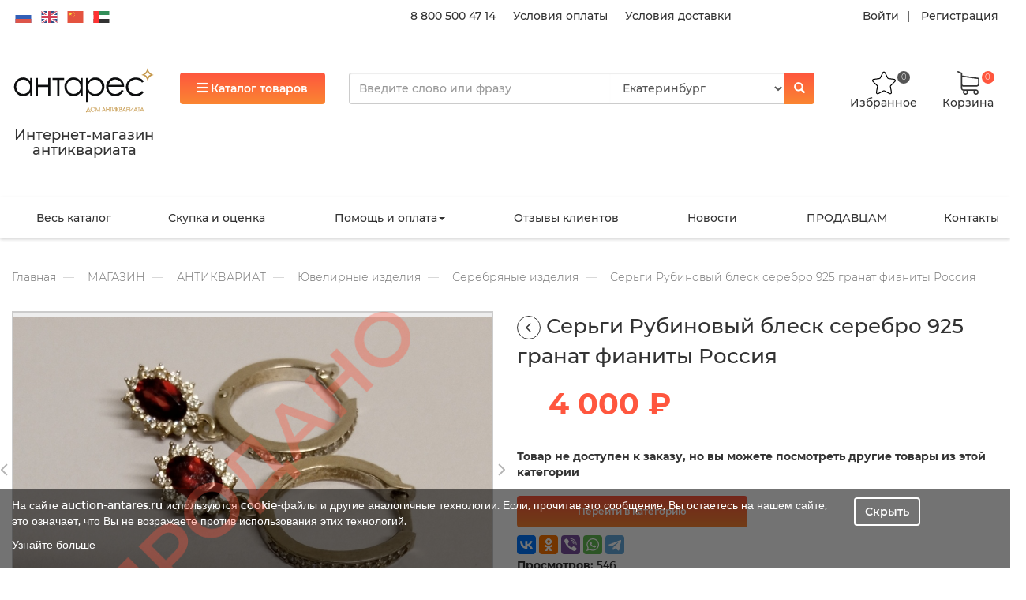

--- FILE ---
content_type: text/html; charset=utf-8
request_url: https://auction-antares.ru/magazin/antikvariat/yuvelirnyie-izdeliya/serebryanyie-izdeliya/sergi-rubinovyij-blesk-serebro-925-granat-fianityi-rossiya
body_size: 25956
content:
<!DOCTYPE html>
<html lang="ru-RU">
<head>
    <meta charset="UTF-8">
    <meta http-equiv="X-UA-Compatible" content="IE=edge">
    <meta name="viewport" content="width=device-width, initial-scale=1">
    <meta name="csrf-param" content="_csrf">
    <meta name="csrf-token"
          content="AyyNzJ8uReMotROURXOiEpZPAAZejy8Dnyw950_qGlRpX8mDrh48om_4UuIvStIqozg4Yxq4dlatVE-QIZl3IQ==">
    <link rel="icon" href="/static/favicon.ico">
    <title>
    
    Серьги Рубиновый блеск серебро 925 гранат фианиты Россия| Антикварный магазин Антарес
    
</title>
    <meta name="description"
          content="
    
        Серьги Рубиновый блеск серебро 925 гранат фианиты Россия, с доставкой по России и миру, купить серьги рубиновый блеск серебро 925 гранат фианиты россия в антикварном магазине Антарес
    
">
    <meta name="keywords" content="
    
        Серьги Рубиновый блеск серебро 925 гранат фианиты Россия
    
">



    
    
<link rel="stylesheet" href="/static/CACHE/css/output.baccdb09106b.css" type="text/css">
    
    
    <style>
        .single-item-video {
            height: 40rem;
            background-size: 150%;
            border: 1px solid #ccc;
            background-color: #eee !important;
        }
    </style>

    
    <script>var inputmask_890bb11f = {"mask": "+7 (999) 999-99-99"};
    var s2options_d6851687 = {
        "themeCss": ".select2-container--krajee",
        "sizeCss": "",
        "doReset": true,
        "doToggle": false,
        "doOrder": false
    };
    window.select2_5aa3bfcf = {"theme": "krajee", "width": "100%", "language": "ru-RU"};
    var inputmask_8b2a4bfb = {"mask": "+7 (999) 999-99-99"};</script>
    
    
    
    
    
    
    
    
    

    

</head>

<body>












<div class="wrap">
    <script>var host = 'auction-antares.ru';</script>
    <div class="header-sticky hidden">
        <div class="container">
            <div class="row right-wrap">
                <div class="col-xs-2 col-sm-3 col-lg-2 catalog-btn-wrap text-left">
                    <button class="btn btn-primary sticky-top-catalog-btn">
                        <i class="fa fa-bars" aria-hidden="true"></i>
                        <span class="hidden-xs">Каталог товаров</span>
                    </button>
                </div>
                <div class="col-xs-4 col-sm-6 col-md-6 col-lg-6 sticky-search-line-wrap">
                </div>
                <div class="col-xs-5 col-sm-2 col-md-2 col-lg-2 cart-ico-wrap">
                    <div class="text-center" style="padding-right: 10px;">
                        <a href="/profile" style="color: #333;font-weight: 500;font-size: 1.2rem;">
                            <img src="/static/image/ico/person.png"
                                   height="30"
                                   alt="">
                            <br/>
                            <span class="">Кабинет</span>
                        </a>
                    </div>
                    <div class="favorite-wrap text-center" style="max-width: 100px;">
                        <a href="/favorite">
                            <img height="30" class=""
                                 src="/static/image/star.svg"
                                 alt="star"/>
                            <br/>
                            <span class="">Избранное</span>
                            <span class="badge" style="right: 0.6rem">0</span>
                        </a>
                    </div>
                    <div class="cart-wrap text-center">
                        <a href="/cart">
                            <img class="" src="/static/image/cart.svg" alt="cart"/>
                            <br/>
                            <span class="">Корзина</span>
                            <span class="badge">0</span>
                        </a>
                    </div>
                </div>
            </div>
        </div>
    </div>
    <div class="header center-block">
        
        <div class="header-top">
            <div class="container">
                <div class="row">
                    <div class="hidden-xs hidden-sm col-md-4 col-lg-4">
                        <div class="language">
                            <img width="25" height="15" src="/static/image/flags/ru.svg"
                                 alt="ru" data-google-lang="ru" class="language__img">

                            <img width="25" height="15" src="/static/image/flags/en.svg"
                                 alt="en" data-google-lang="en" class="language__img">
                            <img width="25" height="15" src="/static/image/flags/zh-CN.svg"
                                 alt="zh-CN" data-google-lang="zh-CN" class="language__img">
                            <img width="25" height="15" src="/static/image/flags/ar.svg"
                                 alt="ar" data-google-lang="ar" class="language__img">
                        </div>
                    </div>
                    <div class="hidden-xs hidden-sm col-md-4 col-lg-5 top-links text-right">
                        <a href="tel:8 800 500 47 14">8 800 500 47 14</a>
                        <a href="/pomosch/oplata_tovarov">Условия оплаты</a>
                        <a href="/pomosch/dostavka_tovarov">Условия доставки</a></div>
                    <div class="hidden-xs hidden-sm col-md-4 col-lg-3 enter-links text-right">
                        
                            <a class="login" href="#" data-toggle="modal" data-target="#login-popup-modal">Войти</a> <a
                                class="register" href="#" data-toggle="modal" data-target="#register-popup-modal">Регистрация</a>
                        
                    </div>
                </div>
            </div>
        </div>
        
        <div class="header-middle-wrap">
            <div class="header-middle">
                <div class="container">
                    <div class="row">
                        <div class="hidden-xs hidden-sm col-md-2 col-lg-2 logo-wrap">
                            <a style="text-decoration: none"
                               href="/"><img class="img img-responsive"
                                                                                             src="/static/image/logo_rus.svg"
                                                                                             alt="Логотип"
                            ><h4 class="text-center "><p>Интернет-магазин антиквариата</p></h4></a></div>
                        <div class="col-xs-12 col-sm-12 col-md-3 col-lg-2 btn-wrap">
                            <button class="btn btn-primary top-catalog-btn" data-open="0">
                                <i class="fa fa-bars" aria-hidden="true"></i> Каталог товаров
                            </button>
                        </div>
                        <div class="col-xs-10 col-sm-10 col-md-5 col-lg-6 search-line">
                            <div class="search-wrap">
                                <form id="popup-search" action="/search" method="get">
                                    <div class="search">
                                        <div class="input-group">
                                            <input name="q" type="text" class="form-control q"
                                                   placeholder="Введите слово или фразу" autocomplete="off">
                                            <select class="form-control" name="drop-city">
                                                <option value="0">Екатеринбург</option>
                                            </select>
                                            <span class="input-group-btn">
                                                <button class="btn btn-primary" type="submit">
                                                    <i class="glyphicon glyphicon-search"></i>
                                                </button>
                                            </span>
                                        </div>
                                        <div class="ajax-result">
                                        </div>
                                    </div>
                                </form>
                            </div>
                        </div>
                        <div class="hidden-xs hidden-sm col-md-2 col-lg-2 cart-ico-wrap">
                            <div class="favorite-wrap text-center">
                                <a href="/favorite">
                                    <img class=""
                                         src="/static/image/star.svg"
                                         alt="star"/>
                                    <br/>   
                                    <span class="">Избранное</span>
                                    <span class="badge">0</span>
                                </a>
                            </div>
                            <div class="cart-wrap text-center">
                                <a href="/cart">
                                    <img class="" src="/static/image/cart.svg" alt="cart"/>
                                    <br/>
                                    <span class="">Корзина</span>
                                    <span class="badge">0</span>
                                </a>
                            </div>
                        </div>
                        
                    </div>
                </div>
            </div>
        </div>
        
        <div class="main-menu">
            <div class="container">
                <div class="middle-menu hidden-xs hidden-sm">
                    <nav id="main-menu" class="navbar">
                        <div class="container">
                            <div class="navbar-header">
                                <button type="button" class="navbar-toggle" data-toggle="collapse"
                                        data-target="#main-menu-collapse"><span class="sr-only">Toggle navigation</span>
                                    <span class="icon-bar"></span>
                                    <span class="icon-bar"></span>
                                    <span class="icon-bar"></span></button>
                            </div>
                            <div id="main-menu-collapse" class="collapse navbar-collapse">
                                <ul id="w6" class="navbar-nav navbar-left nav">
                                    
                                        
                                            <li><a href="/magazin" title="Магазин">Весь каталог</a>
                                            </li>
                                        
                                    
                                        
                                            <li><a href="/Buy" title="Скупка и оценка">Скупка и оценка</a>
                                            </li>
                                        
                                    
                                        
                                            <li class="dropdown"><a class="dropdown-toggle" href="/pomosch"
                                                                    title="Помощь и оплата"
                                                                    data-toggle="dropdown">Помощь и оплата<span
                                                    class="caret"></span></a>
                                                <ul id="w5" class="dropdown-menu">
                                                    
                                                        <li><a href="/pomosch/kak_sdelat_zakaz"
                                                               title="Как покупать на сайте?"
                                                               tabindex="-1">Как сделать заказ?</a></li>
                                                    
                                                        <li><a href="/pomosch/oplata_tovarov"
                                                               title="Оплата товаров"
                                                               tabindex="-1">Условия оплаты</a></li>
                                                    
                                                        <li><a href="/pomosch/dostavka_tovarov"
                                                               title="Доставка товаров"
                                                               tabindex="-1">Условия доставки</a></li>
                                                    
                                                        <li><a href="/pomosch/uslovia_vozvrata"
                                                               title="Условия возврата"
                                                               tabindex="-1">Условия возврата</a></li>
                                                    
                                                        <li><a href="/pomosch/politika_obrabotki_personalnyih_dannyih"
                                                               title="Политика обработки персональных данных"
                                                               tabindex="-1">Политика обработки персональных данных</a></li>
                                                    
                                                        <li><a href="/pomosch/politika_konfidentsialnosti"
                                                               title="Политика конфиденциальности"
                                                               tabindex="-1">Политика конфиденциальности</a></li>
                                                    
                                                        <li><a href="/pomosch/dogovor_publichnoy_ofertyi"
                                                               title="Договор публичной оферты"
                                                               tabindex="-1">Договор публичной оферты</a></li>
                                                    
                                                        <li><a href="/pomosch/polzovatelskoe_soglashenie"
                                                               title="Пользовательское соглашение"
                                                               tabindex="-1">Пользовательское соглашение</a></li>
                                                    
                                                        <li><a href="/pomosch/uslugi"
                                                               title="Услуги"
                                                               tabindex="-1">Услуги</a></li>
                                                    
                                                        <li><a href="/pomosch/rekvizity"
                                                               title="Реквизиты компании"
                                                               tabindex="-1">Реквизиты</a></li>
                                                    
                                                </ul>
                                            </li>
                                        
                                    
                                        
                                            <li><a href="/review" title="Отзывы">Отзывы клиентов</a>
                                            </li>
                                        
                                    
                                        
                                            <li><a href="/novosti" title="Новости">Новости</a>
                                            </li>
                                        
                                    
                                        
                                            <li><a href="/work" title="ПРОДАВЦАМ">ПРОДАВЦАМ</a>
                                            </li>
                                        
                                    
                                        
                                            <li><a href="/contacts" title="contacts">Контакты</a>
                                            </li>
                                        
                                    
                                </ul>
                            </div>
                        </div>
                    </nav>
                </div>
            </div>
        </div>
        
        <div class="category-top-menu hidden">
            <div class="category-top-menu-wrap">
                
                <div class="container hidden-xs hidden-sm">
                    <div class="row">
                    
                        
                            <div class="col-xs-6 side-1">
                                <div class="title"><a href="/magazin/zoloto">ЗОЛОТО</a></div>
                                <div class="col-xs-6 left-side">
                                    <ul class="list-unstyled">
                                        
                                            <li class="left-menu-item active"
                                                data-id="431">
                                                <a href="/magazin/zoloto/slitki">Слитки</a></li>     
                                        
                                            <li class="left-menu-item "
                                                data-id="430">
                                                <a href="/magazin/zoloto/monetyi">Монеты</a></li>     
                                        
                                            <li class="left-menu-item "
                                                data-id="436">
                                                <a href="/magazin/zoloto/izumrudyi-uralskie">Изумруды уральские</a></li>     
                                        
                                        
                                        
                                    </ul>
                                </div>
                                <div class="col-xs-6 right-side">
                                    
                                        
                                            <div class="menu menu-431 active">
                                                <a class="child-title" href="/magazin/zoloto/slitki/zoloto">Золото</a>
                                                
                                            </div>
                                        
                                    
                                        
                                            <div class="menu menu-430 ">
                                                <a class="child-title" href="/magazin/zoloto/monetyi/serebro">Серебро</a>
                                                
                                            </div>
                                        
                                            <div class="menu menu-430 ">
                                                <a class="child-title" href="/magazin/zoloto/monetyi/zoloto">Золото</a>
                                                
                                            </div>
                                        
                                    
                                        
                                    
                                    
                                    
                                    
                                    
                                    
                                    
                                    
                                    
                                    
                                    
                                    
                                    
                                    
                                </div>
                            </div>
                        
                            <div class="col-xs-6 side-1">
                                <div class="title"><a href="/magazin/eksklyuzivyi">ЭКСКЛЮЗИВЫ</a></div>
                                <div class="col-xs-6 left-side">
                                    <ul class="list-unstyled">
                                        
                                        
                                        
                                    </ul>
                                </div>
                                <div class="col-xs-6 right-side">
                                    
                                    
                                    
                                    
                                    
                                    
                                    
                                    
                                    
                                    
                                    
                                    
                                    
                                    
                                </div>
                            </div>
                        
                            <div class="col-xs-6 side-1">
                                <div class="title"><a href="/magazin/antikvariat">АНТИКВАРИАТ</a></div>
                                <div class="col-xs-6 left-side">
                                    <ul class="list-unstyled">
                                        
                                            <li class="left-menu-item "
                                                data-id="3">
                                                <a href="/magazin/antikvariat/zhivopis-i-grafika">Живопись и графика</a></li>     
                                        
                                            <li class="left-menu-item "
                                                data-id="369">
                                                <a href="/magazin/antikvariat/bukinistika">Букинистика</a></li>     
                                        
                                            <li class="left-menu-item "
                                                data-id="14">
                                                <a href="/magazin/antikvariat/tehnika-i-priboryi">Техника и приборы</a></li>     
                                        
                                            <li class="left-menu-item "
                                                data-id="6">
                                                <a href="/magazin/antikvariat/farfor-fayans-keramika">Фарфор, фаянс, керамика</a></li>     
                                        
                                            <li class="left-menu-item "
                                                data-id="10">
                                                <a href="/magazin/antikvariat/predmetyi-interera">Предметы интерьера</a></li>     
                                        
                                            <li class="left-menu-item "
                                                data-id="5">
                                                <a href="/magazin/antikvariat/serebro">Серебро</a></li>     
                                        
                                            <li class="left-menu-item "
                                                data-id="16">
                                                <a href="/magazin/antikvariat/tekstil">Текстиль</a></li>     
                                        
                                            <li class="left-menu-item "
                                                data-id="8">
                                                <a href="/magazin/antikvariat/yuvelirnyie-izdeliya">Ювелирные изделия</a></li>     
                                        
                                            <li class="left-menu-item "
                                                data-id="15">
                                                <a href="/magazin/antikvariat/muzyikalnyie-instrumentyi-priboryi">Музыкальные инструменты, приборы</a></li>     
                                        
                                            <li class="left-menu-item "
                                                data-id="4">
                                                <a href="/magazin/antikvariat/gravyuryi-kartyi-plakatyi">Гравюры, карты, плакаты</a></li>     
                                        
                                            <li class="left-menu-item "
                                                data-id="18">
                                                <a href="/magazin/antikvariat/narodnyie-promyislyi">Народные промыслы</a></li>     
                                        
                                            <li class="left-menu-item "
                                                data-id="2">
                                                <a href="/magazin/antikvariat/ikonyi-i-tserkovnaya-utvar">Иконы и церковная утварь</a></li>     
                                        
                                            <li class="left-menu-item "
                                                data-id="9">
                                                <a href="/magazin/antikvariat/kuhonnaya-i-domashnyaya-utvar">Кухонная и домашняя утварь</a></li>     
                                        
                                            <li class="left-menu-item "
                                                data-id="17">
                                                <a href="/magazin/antikvariat/predmetyi-pod-starinu">Предметы под старину</a></li>     
                                        
                                            <li class="left-menu-item "
                                                data-id="13">
                                                <a href="/magazin/antikvariat/chasyi">Часы</a></li>     
                                        
                                            <li class="left-menu-item "
                                                data-id="12">
                                                <a href="/magazin/antikvariat/antikvarnaya-mebel">Антикварная мебель</a></li>     
                                        
                                            <li class="left-menu-item "
                                                data-id="11">
                                                <a href="/magazin/antikvariat/osvetitelnyie-priboryi">Осветительные приборы</a></li>     
                                        
                                            <li class="left-menu-item "
                                                data-id="19">
                                                <a href="/magazin/antikvariat/drugoe-v-iskusstvo-i-antikvariat">Другое в искусство и антиквариат</a></li>     
                                        
                                            <li class="left-menu-item "
                                                data-id="7">
                                                <a href="/magazin/antikvariat/steklo-hrustal">Стекло, хрусталь</a></li>     
                                        
                                        
                                        
                                    </ul>
                                </div>
                                <div class="col-xs-6 right-side">
                                    
                                        
                                            <div class="menu menu-3 ">
                                                <a class="child-title" href="/magazin/antikvariat/zhivopis-i-grafika/zarubezhnaya-zhivopis-do-1945-goda">Зарубежная живопись до 1945 года</a>
                                                
                                            </div>
                                        
                                            <div class="menu menu-3 ">
                                                <a class="child-title" href="/magazin/antikvariat/zhivopis-i-grafika/russkaya-zhivopis-do-1917-goda">Русская живопись до 1917 года</a>
                                                
                                            </div>
                                        
                                            <div class="menu menu-3 ">
                                                <a class="child-title" href="/magazin/antikvariat/zhivopis-i-grafika/sovetskaya-zhivopis-1917-1991-gg">Советская живопись 1917-1991 г.г.</a>
                                                
                                            </div>
                                        
                                            <div class="menu menu-3 ">
                                                <a class="child-title" href="/magazin/antikvariat/zhivopis-i-grafika/kopii-i-reproduktsii">Копии и репродукции</a>
                                                
                                            </div>
                                        
                                            <div class="menu menu-3 ">
                                                <a class="child-title" href="/magazin/antikvariat/zhivopis-i-grafika/drugoe-v-zhivopisi-i-grafike">Другое в живописи и графике</a>
                                                
                                            </div>
                                        
                                            <div class="menu menu-3 ">
                                                <a class="child-title" href="/magazin/antikvariat/zhivopis-i-grafika/risunok-akvarel-grafika">Рисунок, акварель, графика</a>
                                                
                                            </div>
                                        
                                            <div class="menu menu-3 ">
                                                <a class="child-title" href="/magazin/antikvariat/zhivopis-i-grafika/literatura-katalogi">Литература, каталоги</a>
                                                
                                            </div>
                                        
                                            <div class="menu menu-3 ">
                                                <a class="child-title" href="/magazin/antikvariat/zhivopis-i-grafika/sovremennaya-zhivopis-posle-1991-goda">Современная живопись после 1991 года</a>
                                                
                                            </div>
                                        
                                            <div class="menu menu-3 ">
                                                <a class="child-title" href="/magazin/antikvariat/zhivopis-i-grafika/zarubezhnaya-zhivopis-1946-1990-gg">Зарубежная живопись 1946-1990 г.г.</a>
                                                
                                            </div>
                                        
                                    
                                        
                                    
                                        
                                            <div class="menu menu-14 ">
                                                <a class="child-title" href="/magazin/antikvariat/tehnika-i-priboryi/telefonyi">Телефоны</a>
                                                
                                            </div>
                                        
                                            <div class="menu menu-14 ">
                                                <a class="child-title" href="/magazin/antikvariat/tehnika-i-priboryi/kassovyie-apparatyi">Кассовые аппараты</a>
                                                
                                            </div>
                                        
                                            <div class="menu menu-14 ">
                                                <a class="child-title" href="/magazin/antikvariat/tehnika-i-priboryi/fototehnika">Фототехника</a>
                                                
                                            </div>
                                        
                                            <div class="menu menu-14 ">
                                                <a class="child-title" href="/magazin/antikvariat/tehnika-i-priboryi/drugoe-v-tehnike-i-priborah">Другое в технике и приборах</a>
                                                
                                            </div>
                                        
                                            <div class="menu menu-14 ">
                                                <a class="child-title" href="/magazin/antikvariat/tehnika-i-priboryi/radiotehnika">Радиотехника</a>
                                                
                                            </div>
                                        
                                            <div class="menu menu-14 ">
                                                <a class="child-title" href="/magazin/antikvariat/tehnika-i-priboryi/binokli-lupyi-podzornyie-trubyi">Бинокли, лупы, подзорные трубы</a>
                                                
                                            </div>
                                        
                                            <div class="menu menu-14 ">
                                                <a class="child-title" href="/magazin/antikvariat/tehnika-i-priboryi/oruzhie">Оружие</a>
                                                
                                            </div>
                                        
                                            <div class="menu menu-14 ">
                                                <a class="child-title" href="/magazin/antikvariat/tehnika-i-priboryi/literatura-katalogi">Литература, каталоги</a>
                                                
                                            </div>
                                        
                                            <div class="menu menu-14 ">
                                                <a class="child-title" href="/magazin/antikvariat/tehnika-i-priboryi/pechatnyie-mashinki">Печатные машинки</a>
                                                
                                            </div>
                                        
                                            <div class="menu menu-14 ">
                                                <a class="child-title" href="/magazin/antikvariat/tehnika-i-priboryi/kompasyi">Компасы</a>
                                                
                                            </div>
                                        
                                            <div class="menu menu-14 ">
                                                <a class="child-title" href="/magazin/antikvariat/tehnika-i-priboryi/barometryi-termometryi">Барометры, термометры</a>
                                                
                                            </div>
                                        
                                            <div class="menu menu-14 ">
                                                <a class="child-title" href="/magazin/antikvariat/tehnika-i-priboryi/vesyi-i-giri">Весы и гири</a>
                                                
                                            </div>
                                        
                                    
                                        
                                            <div class="menu menu-6 ">
                                                <a class="child-title" href="/magazin/antikvariat/farfor-fayans-keramika/farforovaya-posuda-i-izdeliya">Фарфоровая посуда и изделия</a>
                                                
                                                    <ul class="list-unstyled childs">
                                                        
                                                            <li>
                                                                <a href="/magazin/antikvariat/farfor-fayans-keramika/farforovaya-posuda-i-izdeliya/drugoe-v-izdeliyah-iz-farfora">Другое в изделиях из фарфора</a>
                                                            </li>
                                                        
                                                            <li>
                                                                <a href="/magazin/antikvariat/farfor-fayans-keramika/farforovaya-posuda-i-izdeliya/evropejskie-farforovyie-izdeliya">Европейские фарфоровые изделия</a>
                                                            </li>
                                                        
                                                            <li>
                                                                <a href="/magazin/antikvariat/farfor-fayans-keramika/farforovaya-posuda-i-izdeliya/sssr-1917-1991">СССР 1917-1991</a>
                                                            </li>
                                                        
                                                            <li>
                                                                <a href="/magazin/antikvariat/farfor-fayans-keramika/farforovaya-posuda-i-izdeliya/kopii-repliki">Копии, реплики</a>
                                                            </li>
                                                        
                                                            <li>
                                                                <a href="/magazin/antikvariat/farfor-fayans-keramika/farforovaya-posuda-i-izdeliya/farforovyie-izdeliya-drugih-stran">Фарфоровые изделия других стран</a>
                                                            </li>
                                                        
                                                            <li>
                                                                <a href="/magazin/antikvariat/farfor-fayans-keramika/farforovaya-posuda-i-izdeliya/rossiya-posle-1991">Россия после 1991</a>
                                                            </li>
                                                        
                                                            <li>
                                                                <a href="/magazin/antikvariat/farfor-fayans-keramika/farforovaya-posuda-i-izdeliya/rossiya-do-1917g">Россия до 1917г</a>
                                                            </li>
                                                        
                                                    </ul>
                                                
                                            </div>
                                        
                                            <div class="menu menu-6 ">
                                                <a class="child-title" href="/magazin/antikvariat/farfor-fayans-keramika/statuetki-i-skulpturyi">Статуэтки и скульптуры</a>
                                                
                                                    <ul class="list-unstyled childs">
                                                        
                                                            <li>
                                                                <a href="/magazin/antikvariat/farfor-fayans-keramika/statuetki-i-skulpturyi/statuetki-sssr-1917-1991">Статуэтки СССР 1917-1991</a>
                                                            </li>
                                                        
                                                            <li>
                                                                <a href="/magazin/antikvariat/farfor-fayans-keramika/statuetki-i-skulpturyi/drugoe-v-izdeliyah-iz-farfora">Другое в изделиях из фарфора</a>
                                                            </li>
                                                        
                                                            <li>
                                                                <a href="/magazin/antikvariat/farfor-fayans-keramika/statuetki-i-skulpturyi/kopii-repliki">Копии, реплики</a>
                                                            </li>
                                                        
                                                            <li>
                                                                <a href="/magazin/antikvariat/farfor-fayans-keramika/statuetki-i-skulpturyi/rossiya-do-1917g">Россия до 1917г</a>
                                                            </li>
                                                        
                                                            <li>
                                                                <a href="/magazin/antikvariat/farfor-fayans-keramika/statuetki-i-skulpturyi/farforovyie-statuetki-aziya">Фарфоровые статуэтки Азия</a>
                                                            </li>
                                                        
                                                            <li>
                                                                <a href="/magazin/antikvariat/farfor-fayans-keramika/statuetki-i-skulpturyi/evropejskie-farforovyie-statuetki">Европейские фарфоровые статуэтки</a>
                                                            </li>
                                                        
                                                            <li>
                                                                <a href="/magazin/antikvariat/farfor-fayans-keramika/statuetki-i-skulpturyi/rossiya-posle-1991">Россия после 1991</a>
                                                            </li>
                                                        
                                                    </ul>
                                                
                                            </div>
                                        
                                            <div class="menu menu-6 ">
                                                <a class="child-title" href="/magazin/antikvariat/farfor-fayans-keramika/izdeliya-iz-fayansa-majoliki-keramiki">Изделия из фаянса, майолики, керамики</a>
                                                
                                            </div>
                                        
                                            <div class="menu menu-6 ">
                                                <a class="child-title" href="/magazin/antikvariat/farfor-fayans-keramika/drugoe-v-farfore-fayanse-keramike">Другое в фарфоре, фаянсе, керамике</a>
                                                
                                            </div>
                                        
                                            <div class="menu menu-6 ">
                                                <a class="child-title" href="/magazin/antikvariat/farfor-fayans-keramika/kantstovaryi-i-pismennyie-priboryi">Канцтовары и письменные приборы</a>
                                                
                                            </div>
                                        
                                            <div class="menu menu-6 ">
                                                <a class="child-title" href="/magazin/antikvariat/farfor-fayans-keramika/literatura-katalogi">Литература, каталоги</a>
                                                
                                            </div>
                                        
                                    
                                        
                                            <div class="menu menu-10 ">
                                                <a class="child-title" href="/magazin/antikvariat/predmetyi-interera/emali-kluazone">Эмали клуазоне</a>
                                                
                                            </div>
                                        
                                            <div class="menu menu-10 ">
                                                <a class="child-title" href="/magazin/antikvariat/predmetyi-interera/ramyi-dlya-kartin-i-foto">Рамы для картин и фото</a>
                                                
                                            </div>
                                        
                                            <div class="menu menu-10 ">
                                                <a class="child-title" href="/magazin/antikvariat/predmetyi-interera/nastennyie-panno">Настенные панно</a>
                                                
                                            </div>
                                        
                                            <div class="menu menu-10 ">
                                                <a class="child-title" href="/magazin/antikvariat/predmetyi-interera/predmetyi-iz-kamnya">Предметы из камня</a>
                                                
                                            </div>
                                        
                                            <div class="menu menu-10 ">
                                                <a class="child-title" href="/magazin/antikvariat/predmetyi-interera/chugunnaya-plastika">Чугунная пластика</a>
                                                
                                                    <ul class="list-unstyled childs">
                                                        
                                                            <li>
                                                                <a href="/magazin/antikvariat/predmetyi-interera/chugunnaya-plastika/posle-1917-goda">после 1917 года</a>
                                                            </li>
                                                        
                                                            <li>
                                                                <a href="/magazin/antikvariat/predmetyi-interera/chugunnaya-plastika/do-1917-goda">до 1917 года</a>
                                                            </li>
                                                        
                                                    </ul>
                                                
                                            </div>
                                        
                                            <div class="menu menu-10 ">
                                                <a class="child-title" href="/magazin/antikvariat/predmetyi-interera/literatura-katalogi">Литература, каталоги</a>
                                                
                                            </div>
                                        
                                            <div class="menu menu-10 ">
                                                <a class="child-title" href="/magazin/antikvariat/predmetyi-interera/drugoe-v-predmetah-interera">Другое в Предметах интерьера</a>
                                                
                                            </div>
                                        
                                            <div class="menu menu-10 ">
                                                <a class="child-title" href="/magazin/antikvariat/predmetyi-interera/predmetyi-iz-kosti">Предметы из кости</a>
                                                
                                            </div>
                                        
                                            <div class="menu menu-10 ">
                                                <a class="child-title" href="/magazin/antikvariat/predmetyi-interera/bronza">Бронза</a>
                                                
                                                    <ul class="list-unstyled childs">
                                                        
                                                            <li>
                                                                <a href="/magazin/antikvariat/predmetyi-interera/bronza/vazyi-napolnyie">Вазы напольные</a>
                                                            </li>
                                                        
                                                            <li>
                                                                <a href="/magazin/antikvariat/predmetyi-interera/bronza/vazyi-kaminnyie">Вазы каминные</a>
                                                            </li>
                                                        
                                                    </ul>
                                                
                                            </div>
                                        
                                            <div class="menu menu-10 ">
                                                <a class="child-title" href="/magazin/antikvariat/predmetyi-interera/skulptura">Скульптура</a>
                                                
                                                    <ul class="list-unstyled childs">
                                                        
                                                            <li>
                                                                <a href="/magazin/antikvariat/predmetyi-interera/skulptura/derevo">Дерево</a>
                                                            </li>
                                                        
                                                            <li>
                                                                <a href="/magazin/antikvariat/predmetyi-interera/skulptura/silumin">Силумин</a>
                                                            </li>
                                                        
                                                            <li>
                                                                <a href="/magazin/antikvariat/predmetyi-interera/skulptura/mramor-alebastr">Мрамор, алебастр</a>
                                                            </li>
                                                        
                                                            <li>
                                                                <a href="/magazin/antikvariat/predmetyi-interera/skulptura/bronza-latun">Бронза, латунь</a>
                                                            </li>
                                                        
                                                            <li>
                                                                <a href="/magazin/antikvariat/predmetyi-interera/skulptura/drugoe-v-skulpture">Другое в Скульптуре</a>
                                                            </li>
                                                        
                                                            <li>
                                                                <a href="/magazin/antikvariat/predmetyi-interera/skulptura/kost">Кость</a>
                                                            </li>
                                                        
                                                            <li>
                                                                <a href="/magazin/antikvariat/predmetyi-interera/skulptura/shpiatr-olovo">Шпиатр, олово</a>
                                                            </li>
                                                        
                                                    </ul>
                                                
                                            </div>
                                        
                                            <div class="menu menu-10 ">
                                                <a class="child-title" href="/magazin/antikvariat/predmetyi-interera/derevo">Дерево</a>
                                                
                                            </div>
                                        
                                            <div class="menu menu-10 ">
                                                <a class="child-title" href="/magazin/antikvariat/predmetyi-interera/pismennyie-priboryi">Письменные приборы</a>
                                                
                                            </div>
                                        
                                    
                                        
                                            <div class="menu menu-5 ">
                                                <a class="child-title" href="/magazin/antikvariat/serebro/literatura-katalogi">Литература, каталоги</a>
                                                
                                            </div>
                                        
                                            <div class="menu menu-5 ">
                                                <a class="child-title" href="/magazin/antikvariat/serebro/russkoe-serebro">Русское серебро</a>
                                                
                                                    <ul class="list-unstyled childs">
                                                        
                                                            <li>
                                                                <a href="/magazin/antikvariat/serebro/russkoe-serebro/kopii-repliki">Копии, реплики</a>
                                                            </li>
                                                        
                                                            <li>
                                                                <a href="/magazin/antikvariat/serebro/russkoe-serebro/rossiya-do-1917-goda">Россия до 1917 года</a>
                                                            </li>
                                                        
                                                            <li>
                                                                <a href="/magazin/antikvariat/serebro/russkoe-serebro/rossiya-posle-1991-goda">Россия после 1991 года</a>
                                                            </li>
                                                        
                                                            <li>
                                                                <a href="/magazin/antikvariat/serebro/russkoe-serebro/sssr-1917-1991-gg">СССР 1917-1991 г.г.</a>
                                                            </li>
                                                        
                                                    </ul>
                                                
                                            </div>
                                        
                                            <div class="menu menu-5 ">
                                                <a class="child-title" href="/magazin/antikvariat/serebro/serebro-drugih-stran">Серебро других стран</a>
                                                
                                            </div>
                                        
                                            <div class="menu menu-5 ">
                                                <a class="child-title" href="/magazin/antikvariat/serebro/poserebrennyie-izdeliya">Посеребренные изделия</a>
                                                
                                            </div>
                                        
                                            <div class="menu menu-5 ">
                                                <a class="child-title" href="/magazin/antikvariat/serebro/drugoe-v-serebre">Другое в серебре</a>
                                                
                                            </div>
                                        
                                            <div class="menu menu-5 ">
                                                <a class="child-title" href="/magazin/antikvariat/serebro/evropejskoe-i-amerikanskoe-serebro">Европейское и американское серебро</a>
                                                
                                                    <ul class="list-unstyled childs">
                                                        
                                                            <li>
                                                                <a href="/magazin/antikvariat/serebro/evropejskoe-i-amerikanskoe-serebro/angliya">Англия</a>
                                                            </li>
                                                        
                                                            <li>
                                                                <a href="/magazin/antikvariat/serebro/evropejskoe-i-amerikanskoe-serebro/germaniya">Германия</a>
                                                            </li>
                                                        
                                                            <li>
                                                                <a href="/magazin/antikvariat/serebro/evropejskoe-i-amerikanskoe-serebro/frantsiya">Франция</a>
                                                            </li>
                                                        
                                                            <li>
                                                                <a href="/magazin/antikvariat/serebro/evropejskoe-i-amerikanskoe-serebro/ssha">США</a>
                                                            </li>
                                                        
                                                            <li>
                                                                <a href="/magazin/antikvariat/serebro/evropejskoe-i-amerikanskoe-serebro/drugie-stranyi">Другие страны</a>
                                                            </li>
                                                        
                                                    </ul>
                                                
                                            </div>
                                        
                                    
                                        
                                            <div class="menu menu-16 ">
                                                <a class="child-title" href="/magazin/antikvariat/tekstil/skaterti-rushniki-podzoryi">Скатерти, рушники, подзоры</a>
                                                
                                            </div>
                                        
                                            <div class="menu menu-16 ">
                                                <a class="child-title" href="/magazin/antikvariat/tekstil/platki-i-shali">Платки и шали</a>
                                                
                                            </div>
                                        
                                            <div class="menu menu-16 ">
                                                <a class="child-title" href="/magazin/antikvariat/tekstil/kruzheva">Кружева</a>
                                                
                                            </div>
                                        
                                            <div class="menu menu-16 ">
                                                <a class="child-title" href="/magazin/antikvariat/tekstil/starinnyie-kostyumyi">Старинные костюмы</a>
                                                
                                            </div>
                                        
                                            <div class="menu menu-16 ">
                                                <a class="child-title" href="/magazin/antikvariat/tekstil/vyishivki">Вышивки</a>
                                                
                                            </div>
                                        
                                            <div class="menu menu-16 ">
                                                <a class="child-title" href="/magazin/antikvariat/tekstil/kovryi">Ковры</a>
                                                
                                            </div>
                                        
                                            <div class="menu menu-16 ">
                                                <a class="child-title" href="/magazin/antikvariat/tekstil/bisernaya-vyishivka-i-pletenie">Бисерная вышивка и плетение</a>
                                                
                                            </div>
                                        
                                            <div class="menu menu-16 ">
                                                <a class="child-title" href="/magazin/antikvariat/tekstil/gobelenyi">Гобелены</a>
                                                
                                            </div>
                                        
                                            <div class="menu menu-16 ">
                                                <a class="child-title" href="/magazin/antikvariat/tekstil/drugoe-v-tekstile">Другое в текстиле</a>
                                                
                                            </div>
                                        
                                            <div class="menu menu-16 ">
                                                <a class="child-title" href="/magazin/antikvariat/tekstil/golovnyie-uboryi">Головные уборы</a>
                                                
                                            </div>
                                        
                                            <div class="menu menu-16 ">
                                                <a class="child-title" href="/magazin/antikvariat/tekstil/literatura-katalogi">Литература, каталоги</a>
                                                
                                            </div>
                                        
                                    
                                        
                                            <div class="menu menu-8 ">
                                                <a class="child-title" href="/magazin/antikvariat/yuvelirnyie-izdeliya/yuvelirnyie-izdeliya-iz-drugih-materialov">Ювелирные изделия из других материалов</a>
                                                
                                            </div>
                                        
                                            <div class="menu menu-8 ">
                                                <a class="child-title" href="/magazin/antikvariat/yuvelirnyie-izdeliya/serebryanyie-izdeliya">Серебряные изделия</a>
                                                
                                            </div>
                                        
                                            <div class="menu menu-8 ">
                                                <a class="child-title" href="/magazin/antikvariat/yuvelirnyie-izdeliya/literatura-katalogi">Литература, каталоги</a>
                                                
                                            </div>
                                        
                                            <div class="menu menu-8 ">
                                                <a class="child-title" href="/magazin/antikvariat/yuvelirnyie-izdeliya/futlyaryi-antikvarnyie">Футляры антикварные</a>
                                                
                                            </div>
                                        
                                            <div class="menu menu-8 ">
                                                <a class="child-title" href="/magazin/antikvariat/yuvelirnyie-izdeliya/zolotyie-izdeliya">Золотые изделия</a>
                                                
                                            </div>
                                        
                                    
                                        
                                            <div class="menu menu-15 ">
                                                <a class="child-title" href="/magazin/antikvariat/muzyikalnyie-instrumentyi-priboryi/akkordeonyi-bayanyi-garmoni">Аккордеоны, баяны, гармони</a>
                                                
                                            </div>
                                        
                                            <div class="menu menu-15 ">
                                                <a class="child-title" href="/magazin/antikvariat/muzyikalnyie-instrumentyi-priboryi/gammofonyi-patefonyi">Граммофоны, патефоны</a>
                                                
                                            </div>
                                        
                                            <div class="menu menu-15 ">
                                                <a class="child-title" href="/magazin/antikvariat/muzyikalnyie-instrumentyi-priboryi/literatura-katalogi">Литература, каталоги</a>
                                                
                                            </div>
                                        
                                            <div class="menu menu-15 ">
                                                <a class="child-title" href="/magazin/antikvariat/muzyikalnyie-instrumentyi-priboryi/strunnyie-instrumentyi">Струнные инструменты</a>
                                                
                                            </div>
                                        
                                            <div class="menu menu-15 ">
                                                <a class="child-title" href="/magazin/antikvariat/muzyikalnyie-instrumentyi-priboryi/drugie-muzyikalnyie-instrumentyi">Другие музыкальные инструменты</a>
                                                
                                            </div>
                                        
                                            <div class="menu menu-15 ">
                                                <a class="child-title" href="/magazin/antikvariat/muzyikalnyie-instrumentyi-priboryi/muzyikalnyie-shkatulki-polifonyi">Музыкальные шкатулки, полифоны</a>
                                                
                                            </div>
                                        
                                            <div class="menu menu-15 ">
                                                <a class="child-title" href="/magazin/antikvariat/muzyikalnyie-instrumentyi-priboryi/kolokolchiki-i-kolokola">Колокольчики и колокола</a>
                                                
                                            </div>
                                        
                                            <div class="menu menu-15 ">
                                                <a class="child-title" href="/magazin/antikvariat/muzyikalnyie-instrumentyi-priboryi/duhovyie-instrumentyi">Духовые инструменты</a>
                                                
                                            </div>
                                        
                                            <div class="menu menu-15 ">
                                                <a class="child-title" href="/magazin/antikvariat/muzyikalnyie-instrumentyi-priboryi/gubnyie-garmoshki">Губные гармошки</a>
                                                
                                            </div>
                                        
                                            <div class="menu menu-15 ">
                                                <a class="child-title" href="/magazin/antikvariat/muzyikalnyie-instrumentyi-priboryi/klavishnyie-instrumentyi">Клавишные инструменты</a>
                                                
                                            </div>
                                        
                                    
                                        
                                            <div class="menu menu-4 ">
                                                <a class="child-title" href="/magazin/antikvariat/gravyuryi-kartyi-plakatyi/yaponskie-gravyuryi">Японские гравюры</a>
                                                
                                            </div>
                                        
                                            <div class="menu menu-4 ">
                                                <a class="child-title" href="/magazin/antikvariat/gravyuryi-kartyi-plakatyi/goroda-mira">Города мира</a>
                                                
                                            </div>
                                        
                                            <div class="menu menu-4 ">
                                                <a class="child-title" href="/magazin/antikvariat/gravyuryi-kartyi-plakatyi/russkie-gravyuryi">Русские гравюры</a>
                                                
                                            </div>
                                        
                                            <div class="menu menu-4 ">
                                                <a class="child-title" href="/magazin/antikvariat/gravyuryi-kartyi-plakatyi/kartyi-i-atlasyi">Карты и атласы</a>
                                                
                                            </div>
                                        
                                            <div class="menu menu-4 ">
                                                <a class="child-title" href="/magazin/antikvariat/gravyuryi-kartyi-plakatyi/plakatyi">Плакаты</a>
                                                
                                            </div>
                                        
                                            <div class="menu menu-4 ">
                                                <a class="child-title" href="/magazin/antikvariat/gravyuryi-kartyi-plakatyi/drugoe-v-gravyurah-kartah-plakatah">Другое в гравюрах, картах, плакатах</a>
                                                
                                            </div>
                                        
                                            <div class="menu menu-4 ">
                                                <a class="child-title" href="/magazin/antikvariat/gravyuryi-kartyi-plakatyi/literatura-katalogi">Литература, каталоги</a>
                                                
                                            </div>
                                        
                                            <div class="menu menu-4 ">
                                                <a class="child-title" href="/magazin/antikvariat/gravyuryi-kartyi-plakatyi/evropejskie-gravyuryi">Европейские гравюры</a>
                                                
                                            </div>
                                        
                                            <div class="menu menu-4 ">
                                                <a class="child-title" href="/magazin/antikvariat/gravyuryi-kartyi-plakatyi/kopii-i-repliki">Копии и реплики</a>
                                                
                                            </div>
                                        
                                    
                                        
                                            <div class="menu menu-18 ">
                                                <a class="child-title" href="/magazin/antikvariat/narodnyie-promyislyi/prochie-izdeliya-narodnyih-promyislov">Прочие изделия народных промыслов</a>
                                                
                                            </div>
                                        
                                            <div class="menu menu-18 ">
                                                <a class="child-title" href="/magazin/antikvariat/narodnyie-promyislyi/kost-i-rog">Кость и рог</a>
                                                
                                            </div>
                                        
                                            <div class="menu menu-18 ">
                                                <a class="child-title" href="/magazin/antikvariat/narodnyie-promyislyi/kamen">Камень</a>
                                                
                                            </div>
                                        
                                            <div class="menu menu-18 ">
                                                <a class="child-title" href="/magazin/antikvariat/narodnyie-promyislyi/kozha">Кожа</a>
                                                
                                            </div>
                                        
                                            <div class="menu menu-18 ">
                                                <a class="child-title" href="/magazin/antikvariat/narodnyie-promyislyi/literatura">Литература</a>
                                                
                                            </div>
                                        
                                            <div class="menu menu-18 ">
                                                <a class="child-title" href="/magazin/antikvariat/narodnyie-promyislyi/yuvelirnyie-izdeliya">Ювелирные изделия</a>
                                                
                                            </div>
                                        
                                            <div class="menu menu-18 ">
                                                <a class="child-title" href="/magazin/antikvariat/narodnyie-promyislyi/derevo">Дерево</a>
                                                
                                            </div>
                                        
                                            <div class="menu menu-18 ">
                                                <a class="child-title" href="/magazin/antikvariat/narodnyie-promyislyi/keramika">Керамика</a>
                                                
                                            </div>
                                        
                                            <div class="menu menu-18 ">
                                                <a class="child-title" href="/magazin/antikvariat/narodnyie-promyislyi/tkachestvo">Ткачество</a>
                                                
                                            </div>
                                        
                                    
                                        
                                            <div class="menu menu-2 ">
                                                <a class="child-title" href="/magazin/antikvariat/ikonyi-i-tserkovnaya-utvar/mednaya-plastika">Медная пластика</a>
                                                
                                                    <ul class="list-unstyled childs">
                                                        
                                                            <li>
                                                                <a href="/magazin/antikvariat/ikonyi-i-tserkovnaya-utvar/mednaya-plastika/krestyi-telniki">Кресты-тельники</a>
                                                            </li>
                                                        
                                                            <li>
                                                                <a href="/magazin/antikvariat/ikonyi-i-tserkovnaya-utvar/mednaya-plastika/lityie-skladni">Литые складни</a>
                                                            </li>
                                                        
                                                            <li>
                                                                <a href="/magazin/antikvariat/ikonyi-i-tserkovnaya-utvar/mednaya-plastika/podborki-fragmentyi-stvorki">Подборки, фрагменты, створки</a>
                                                            </li>
                                                        
                                                            <li>
                                                                <a href="/magazin/antikvariat/ikonyi-i-tserkovnaya-utvar/mednaya-plastika/lityie-ikonyi">Литые иконы</a>
                                                            </li>
                                                        
                                                            <li>
                                                                <a href="/magazin/antikvariat/ikonyi-i-tserkovnaya-utvar/mednaya-plastika/sovremennoe-lite">Современное литье</a>
                                                            </li>
                                                        
                                                            <li>
                                                                <a href="/magazin/antikvariat/ikonyi-i-tserkovnaya-utvar/mednaya-plastika/krestyi-raspyatiya">Кресты-распятия</a>
                                                            </li>
                                                        
                                                    </ul>
                                                
                                            </div>
                                        
                                            <div class="menu menu-2 ">
                                                <a class="child-title" href="/magazin/antikvariat/ikonyi-i-tserkovnaya-utvar/kiotyi-ramyi">Киоты, рамы</a>
                                                
                                            </div>
                                        
                                            <div class="menu menu-2 ">
                                                <a class="child-title" href="/magazin/antikvariat/ikonyi-i-tserkovnaya-utvar/literatura-katalogi">Литература, каталоги</a>
                                                
                                            </div>
                                        
                                            <div class="menu menu-2 ">
                                                <a class="child-title" href="/magazin/antikvariat/ikonyi-i-tserkovnaya-utvar/tserkovnaya-utvar">Церковная утварь</a>
                                                
                                                    <ul class="list-unstyled childs">
                                                        
                                                            <li>
                                                                <a href="/magazin/antikvariat/ikonyi-i-tserkovnaya-utvar/tserkovnaya-utvar/shite">Шитье</a>
                                                            </li>
                                                        
                                                            <li>
                                                                <a href="/magazin/antikvariat/ikonyi-i-tserkovnaya-utvar/tserkovnaya-utvar/mednyij-splav-olovo">Медный сплав, олово</a>
                                                            </li>
                                                        
                                                            <li>
                                                                <a href="/magazin/antikvariat/ikonyi-i-tserkovnaya-utvar/tserkovnaya-utvar/dragotsennyij-metall">Драгоценный металл</a>
                                                            </li>
                                                        
                                                            <li>
                                                                <a href="/magazin/antikvariat/ikonyi-i-tserkovnaya-utvar/tserkovnaya-utvar/drugoe-v-tserkovnoj-utvari">Другое в церковной утвари</a>
                                                            </li>
                                                        
                                                            <li>
                                                                <a href="/magazin/antikvariat/ikonyi-i-tserkovnaya-utvar/tserkovnaya-utvar/derevo-perlamutr-i-prochie">Дерево, перламутр и прочие</a>
                                                            </li>
                                                        
                                                    </ul>
                                                
                                            </div>
                                        
                                            <div class="menu menu-2 ">
                                                <a class="child-title" href="/magazin/antikvariat/ikonyi-i-tserkovnaya-utvar/ikonyi">Иконы</a>
                                                
                                                    <ul class="list-unstyled childs">
                                                        
                                                            <li>
                                                                <a href="/magazin/antikvariat/ikonyi-i-tserkovnaya-utvar/ikonyi/drugoe-v-ikonah">Другое в иконах</a>
                                                            </li>
                                                        
                                                            <li>
                                                                <a href="/magazin/antikvariat/ikonyi-i-tserkovnaya-utvar/ikonyi/ikonyi-s-okladom">Иконы с окладом</a>
                                                            </li>
                                                        
                                                            <li>
                                                                <a href="/magazin/antikvariat/ikonyi-i-tserkovnaya-utvar/ikonyi/ikonyi-bez-oklada">Иконы без оклада</a>
                                                            </li>
                                                        
                                                    </ul>
                                                
                                            </div>
                                        
                                            <div class="menu menu-2 ">
                                                <a class="child-title" href="/magazin/antikvariat/ikonyi-i-tserkovnaya-utvar/lampadyi">Лампады</a>
                                                
                                            </div>
                                        
                                            <div class="menu menu-2 ">
                                                <a class="child-title" href="/magazin/antikvariat/ikonyi-i-tserkovnaya-utvar/drugoe">Другое</a>
                                                
                                            </div>
                                        
                                    
                                        
                                            <div class="menu menu-9 ">
                                                <a class="child-title" href="/magazin/antikvariat/kuhonnaya-i-domashnyaya-utvar/sunduki-koroba">Сундуки, короба</a>
                                                
                                            </div>
                                        
                                            <div class="menu menu-9 ">
                                                <a class="child-title" href="/magazin/antikvariat/kuhonnaya-i-domashnyaya-utvar/stupki">Ступки</a>
                                                
                                            </div>
                                        
                                            <div class="menu menu-9 ">
                                                <a class="child-title" href="/magazin/antikvariat/kuhonnaya-i-domashnyaya-utvar/tablichki-i-vyiveski">Таблички и вывески</a>
                                                
                                            </div>
                                        
                                            <div class="menu menu-9 ">
                                                <a class="child-title" href="/magazin/antikvariat/kuhonnaya-i-domashnyaya-utvar/vyizyivnyie-kolokolchiki">Вызывные колокольчики</a>
                                                
                                            </div>
                                        
                                            <div class="menu menu-9 ">
                                                <a class="child-title" href="/magazin/antikvariat/kuhonnaya-i-domashnyaya-utvar/aksessuaryi-literatura">Аксессуары, литература</a>
                                                
                                            </div>
                                        
                                            <div class="menu menu-9 ">
                                                <a class="child-title" href="/magazin/antikvariat/kuhonnaya-i-domashnyaya-utvar/kashpo">Кашпо</a>
                                                
                                            </div>
                                        
                                            <div class="menu menu-9 ">
                                                <a class="child-title" href="/magazin/antikvariat/kuhonnaya-i-domashnyaya-utvar/podstakanniki">Подстаканники</a>
                                                
                                            </div>
                                        
                                            <div class="menu menu-9 ">
                                                <a class="child-title" href="/magazin/antikvariat/kuhonnaya-i-domashnyaya-utvar/lakovaya-miniatyura">Лаковая миниатюра</a>
                                                
                                            </div>
                                        
                                            <div class="menu menu-9 ">
                                                <a class="child-title" href="/magazin/antikvariat/kuhonnaya-i-domashnyaya-utvar/zerkalo">Зеркало</a>
                                                
                                            </div>
                                        
                                            <div class="menu menu-9 ">
                                                <a class="child-title" href="/magazin/antikvariat/kuhonnaya-i-domashnyaya-utvar/chajniki-kofejniki-bulotki">Чайники, кофейники, бульотки</a>
                                                
                                            </div>
                                        
                                            <div class="menu menu-9 ">
                                                <a class="child-title" href="/magazin/antikvariat/kuhonnaya-i-domashnyaya-utvar/metallicheskie-stolovyie-priboryi">Металлические столовые приборы</a>
                                                
                                            </div>
                                        
                                            <div class="menu menu-9 ">
                                                <a class="child-title" href="/magazin/antikvariat/kuhonnaya-i-domashnyaya-utvar/samovaryi">Самовары</a>
                                                
                                            </div>
                                        
                                            <div class="menu menu-9 ">
                                                <a class="child-title" href="/magazin/antikvariat/kuhonnaya-i-domashnyaya-utvar/metallicheskaya-posuda-i-predmetyi-servirovki">Металлическая посуда и предметы сервировки</a>
                                                
                                            </div>
                                        
                                            <div class="menu menu-9 ">
                                                <a class="child-title" href="/magazin/antikvariat/kuhonnaya-i-domashnyaya-utvar/shkatulki-zhestyanyie-korobki">Шкатулки, жестяные коробки</a>
                                                
                                            </div>
                                        
                                            <div class="menu menu-9 ">
                                                <a class="child-title" href="/magazin/antikvariat/kuhonnaya-i-domashnyaya-utvar/ryumki-fuzheryi-bokalyi">Рюмки, фужеры, бокалы</a>
                                                
                                            </div>
                                        
                                            <div class="menu menu-9 ">
                                                <a class="child-title" href="/magazin/antikvariat/kuhonnaya-i-domashnyaya-utvar/kaminnyie-prinadlezhnosti">Каминные принадлежности</a>
                                                
                                            </div>
                                        
                                            <div class="menu menu-9 ">
                                                <a class="child-title" href="/magazin/antikvariat/kuhonnaya-i-domashnyaya-utvar/pryalki">Прялки</a>
                                                
                                            </div>
                                        
                                            <div class="menu menu-9 ">
                                                <a class="child-title" href="/magazin/antikvariat/kuhonnaya-i-domashnyaya-utvar/utyugi">Утюги</a>
                                                
                                            </div>
                                        
                                            <div class="menu menu-9 ">
                                                <a class="child-title" href="/magazin/antikvariat/kuhonnaya-i-domashnyaya-utvar/drugoe">Другое</a>
                                                
                                            </div>
                                        
                                            <div class="menu menu-9 ">
                                                <a class="child-title" href="/magazin/antikvariat/kuhonnaya-i-domashnyaya-utvar/zamki-klyuchi-dvernyie-ruchki">Замки, ключи, дверные ручки</a>
                                                
                                            </div>
                                        
                                    
                                        
                                            <div class="menu menu-17 ">
                                                <a class="child-title" href="/magazin/antikvariat/predmetyi-pod-starinu/priboryi-i-tehnika">Приборы и техника</a>
                                                
                                            </div>
                                        
                                            <div class="menu menu-17 ">
                                                <a class="child-title" href="/magazin/antikvariat/predmetyi-pod-starinu/ukrasheniya">Украшения</a>
                                                
                                            </div>
                                        
                                            <div class="menu menu-17 ">
                                                <a class="child-title" href="/magazin/antikvariat/predmetyi-pod-starinu/drugie-predmetyi-pod-starinu">Другие предметы под старину</a>
                                                
                                            </div>
                                        
                                            <div class="menu menu-17 ">
                                                <a class="child-title" href="/magazin/antikvariat/predmetyi-pod-starinu/skulpturyi">Скульптуры</a>
                                                
                                            </div>
                                        
                                            <div class="menu menu-17 ">
                                                <a class="child-title" href="/magazin/antikvariat/predmetyi-pod-starinu/predmetyi-byita-domashnyaya-utvar">Предметы быта, домашняя утварь</a>
                                                
                                            </div>
                                        
                                            <div class="menu menu-17 ">
                                                <a class="child-title" href="/magazin/antikvariat/predmetyi-pod-starinu/ramyi-zerkala">Рамы, зеркала</a>
                                                
                                            </div>
                                        
                                            <div class="menu menu-17 ">
                                                <a class="child-title" href="/magazin/antikvariat/predmetyi-pod-starinu/chasyi">Часы</a>
                                                
                                            </div>
                                        
                                            <div class="menu menu-17 ">
                                                <a class="child-title" href="/magazin/antikvariat/predmetyi-pod-starinu/osvetitelnyie-priboryi">Осветительные приборы</a>
                                                
                                            </div>
                                        
                                            <div class="menu menu-17 ">
                                                <a class="child-title" href="/magazin/antikvariat/predmetyi-pod-starinu/predmetyi-interera">Предметы интерьера</a>
                                                
                                            </div>
                                        
                                            <div class="menu menu-17 ">
                                                <a class="child-title" href="/magazin/antikvariat/predmetyi-pod-starinu/mebel">Мебель</a>
                                                
                                            </div>
                                        
                                    
                                        
                                            <div class="menu menu-13 ">
                                                <a class="child-title" href="/magazin/antikvariat/chasyi/karmannyie-chasyi-kulon">Карманные, часы-кулон</a>
                                                
                                            </div>
                                        
                                            <div class="menu menu-13 ">
                                                <a class="child-title" href="/magazin/antikvariat/chasyi/detali-fragmentyi-mehanizmyi">Детали, фрагменты, механизмы</a>
                                                
                                            </div>
                                        
                                            <div class="menu menu-13 ">
                                                <a class="child-title" href="/magazin/antikvariat/chasyi/literatura-katalogi">Литература, каталоги</a>
                                                
                                            </div>
                                        
                                            <div class="menu menu-13 ">
                                                <a class="child-title" href="/magazin/antikvariat/chasyi/nastennyie">Настенные</a>
                                                
                                            </div>
                                        
                                            <div class="menu menu-13 ">
                                                <a class="child-title" href="/magazin/antikvariat/chasyi/naruchnyie">Наручные</a>
                                                
                                            </div>
                                        
                                            <div class="menu menu-13 ">
                                                <a class="child-title" href="/magazin/antikvariat/chasyi/kaminnyie-nastolnyie">Каминные, настольные</a>
                                                
                                            </div>
                                        
                                            <div class="menu menu-13 ">
                                                <a class="child-title" href="/magazin/antikvariat/chasyi/napolnyie">Напольные</a>
                                                
                                            </div>
                                        
                                    
                                        
                                            <div class="menu menu-12 ">
                                                <a class="child-title" href="/magazin/antikvariat/antikvarnaya-mebel/posle-1950-goda">После 1950 года</a>
                                                
                                            </div>
                                        
                                            <div class="menu menu-12 ">
                                                <a class="child-title" href="/magazin/antikvariat/antikvarnaya-mebel/1918-1950-gg">1918-1950 г.г.</a>
                                                
                                            </div>
                                        
                                            <div class="menu menu-12 ">
                                                <a class="child-title" href="/magazin/antikvariat/antikvarnaya-mebel/detali-furnitura">Детали, фурнитура</a>
                                                
                                            </div>
                                        
                                            <div class="menu menu-12 ">
                                                <a class="child-title" href="/magazin/antikvariat/antikvarnaya-mebel/do-1850-goda">до 1850 года</a>
                                                
                                            </div>
                                        
                                            <div class="menu menu-12 ">
                                                <a class="child-title" href="/magazin/antikvariat/antikvarnaya-mebel/kopii-repliki">Копии, реплики</a>
                                                
                                            </div>
                                        
                                            <div class="menu menu-12 ">
                                                <a class="child-title" href="/magazin/antikvariat/antikvarnaya-mebel/1850-1917-gg">1850-1917 г.г.</a>
                                                
                                            </div>
                                        
                                    
                                        
                                            <div class="menu menu-11 ">
                                                <a class="child-title" href="/magazin/antikvariat/osvetitelnyie-priboryi/nastolnyie-lampyi-kerosinovyie-lampyi">Настольные лампы, керосиновые лампы</a>
                                                
                                            </div>
                                        
                                            <div class="menu menu-11 ">
                                                <a class="child-title" href="/magazin/antikvariat/osvetitelnyie-priboryi/fonari">Фонари</a>
                                                
                                            </div>
                                        
                                            <div class="menu menu-11 ">
                                                <a class="child-title" href="/magazin/antikvariat/osvetitelnyie-priboryi/literatura-katalogi">Литература, каталоги</a>
                                                
                                            </div>
                                        
                                            <div class="menu menu-11 ">
                                                <a class="child-title" href="/magazin/antikvariat/osvetitelnyie-priboryi/plafonyi-podveski-abazhuryi">Плафоны, подвески, абажуры</a>
                                                
                                            </div>
                                        
                                            <div class="menu menu-11 ">
                                                <a class="child-title" href="/magazin/antikvariat/osvetitelnyie-priboryi/lyustryi">Люстры</a>
                                                
                                            </div>
                                        
                                            <div class="menu menu-11 ">
                                                <a class="child-title" href="/magazin/antikvariat/osvetitelnyie-priboryi/detali-fragmentyi">Детали, фрагменты</a>
                                                
                                            </div>
                                        
                                            <div class="menu menu-11 ">
                                                <a class="child-title" href="/magazin/antikvariat/osvetitelnyie-priboryi/drugoe-v-osvetitelnyih-priborah">Другое в Осветительных приборах</a>
                                                
                                            </div>
                                        
                                            <div class="menu menu-11 ">
                                                <a class="child-title" href="/magazin/antikvariat/osvetitelnyie-priboryi/podsvechniki-kandelyabryi-bra">Подсвечники, канделябры, бра</a>
                                                
                                            </div>
                                        
                                    
                                        
                                    
                                        
                                            <div class="menu menu-7 ">
                                                <a class="child-title" href="/magazin/antikvariat/steklo-hrustal/posle-1991-g">После 1991 г.</a>
                                                
                                            </div>
                                        
                                            <div class="menu menu-7 ">
                                                <a class="child-title" href="/magazin/antikvariat/steklo-hrustal/literatura-katalogi">Литература, каталоги</a>
                                                
                                            </div>
                                        
                                            <div class="menu menu-7 ">
                                                <a class="child-title" href="/magazin/antikvariat/steklo-hrustal/do-1917-g">До 1917 г.</a>
                                                
                                            </div>
                                        
                                            <div class="menu menu-7 ">
                                                <a class="child-title" href="/magazin/antikvariat/steklo-hrustal/1918-1990-gg">1918-1990 г.г.</a>
                                                
                                            </div>
                                        
                                    
                                    
                                    
                                    
                                    
                                    
                                    
                                    
                                    
                                    
                                    
                                    
                                    
                                    
                                </div>
                            </div>
                        
                            <div class="col-xs-6 side-1">
                                <div class="title"><a href="/magazin/kollektsionirovanie">КОЛЛЕКЦИОНИРОВАНИЕ</a></div>
                                <div class="col-xs-6 left-side">
                                    <ul class="list-unstyled">
                                        
                                            <li class="left-menu-item "
                                                data-id="212">
                                                <a href="/magazin/kollektsionirovanie/banknotyi-aktsii-obligatsii-lot">Банкноты, акции, облигации, лот</a></li>     
                                        
                                            <li class="left-menu-item "
                                                data-id="211">
                                                <a href="/magazin/kollektsionirovanie/monetyi">Монеты</a></li>     
                                        
                                            <li class="left-menu-item "
                                                data-id="224">
                                                <a href="/magazin/kollektsionirovanie/drugoe-v-kollektsionirovanii">Другое в коллекционировании</a></li>     
                                        
                                            <li class="left-menu-item "
                                                data-id="220">
                                                <a href="/magazin/kollektsionirovanie/dokumentyi">Документы</a></li>     
                                        
                                            <li class="left-menu-item "
                                                data-id="223">
                                                <a href="/magazin/kollektsionirovanie/etiketki-butyilki-probki">Этикетки, бутылки, пробки</a></li>     
                                        
                                            <li class="left-menu-item "
                                                data-id="215">
                                                <a href="/magazin/kollektsionirovanie/militariya">Милитария</a></li>     
                                        
                                            <li class="left-menu-item "
                                                data-id="222">
                                                <a href="/magazin/kollektsionirovanie/igrushki-i-igryi">Игрушки и игры</a></li>     
                                        
                                            <li class="left-menu-item "
                                                data-id="221">
                                                <a href="/magazin/kollektsionirovanie/modeli">Модели</a></li>     
                                        
                                            <li class="left-menu-item "
                                                data-id="219">
                                                <a href="/magazin/kollektsionirovanie/fotografii">Фотографии</a></li>     
                                        
                                            <li class="left-menu-item "
                                                data-id="217">
                                                <a href="/magazin/kollektsionirovanie/konvertyi-pochtovyie-kartochki">Конверты, почтовые карточки</a></li>     
                                        
                                            <li class="left-menu-item "
                                                data-id="213">
                                                <a href="/magazin/kollektsionirovanie/medali-zhetonyi-znaki-znachki">Медали, жетоны, знаки, значки</a></li>     
                                        
                                            <li class="left-menu-item "
                                                data-id="218">
                                                <a href="/magazin/kollektsionirovanie/otkryitki">Открытки</a></li>     
                                        
                                            <li class="left-menu-item "
                                                data-id="216">
                                                <a href="/magazin/kollektsionirovanie/marki">Марки</a></li>     
                                        
                                            <li class="left-menu-item "
                                                data-id="214">
                                                <a href="/magazin/kollektsionirovanie/kollektsionnoe-oruzhie">Коллекционное оружие</a></li>     
                                        
                                        
                                        
                                    </ul>
                                </div>
                                <div class="col-xs-6 right-side">
                                    
                                        
                                            <div class="menu menu-212 ">
                                                <a class="child-title" href="/magazin/kollektsionirovanie/banknotyi-aktsii-obligatsii-lot/banknotyi">Банкноты</a>
                                                
                                            </div>
                                        
                                            <div class="menu menu-212 ">
                                                <a class="child-title" href="/magazin/kollektsionirovanie/banknotyi-aktsii-obligatsii-lot/aktsii">Акции</a>
                                                
                                            </div>
                                        
                                            <div class="menu menu-212 ">
                                                <a class="child-title" href="/magazin/kollektsionirovanie/banknotyi-aktsii-obligatsii-lot/loterei">Лотереи</a>
                                                
                                            </div>
                                        
                                            <div class="menu menu-212 ">
                                                <a class="child-title" href="/magazin/kollektsionirovanie/banknotyi-aktsii-obligatsii-lot/kopii">Копии</a>
                                                
                                            </div>
                                        
                                            <div class="menu menu-212 ">
                                                <a class="child-title" href="/magazin/kollektsionirovanie/banknotyi-aktsii-obligatsii-lot/literatura-i-aksessuaryi">Литература и аксессуары</a>
                                                
                                            </div>
                                        
                                            <div class="menu menu-212 ">
                                                <a class="child-title" href="/magazin/kollektsionirovanie/banknotyi-aktsii-obligatsii-lot/raznoe-v-banknotah">Разное в банкнотах</a>
                                                
                                            </div>
                                        
                                            <div class="menu menu-212 ">
                                                <a class="child-title" href="/magazin/kollektsionirovanie/banknotyi-aktsii-obligatsii-lot/obligatsii">Облигации</a>
                                                
                                            </div>
                                        
                                            <div class="menu menu-212 ">
                                                <a class="child-title" href="/magazin/kollektsionirovanie/banknotyi-aktsii-obligatsii-lot/">None</a>
                                                
                                            </div>
                                        
                                    
                                        
                                            <div class="menu menu-211 ">
                                                <a class="child-title" href="/magazin/kollektsionirovanie/monetyi/antichnyie">Античные</a>
                                                
                                            </div>
                                        
                                            <div class="menu menu-211 ">
                                                <a class="child-title" href="/magazin/kollektsionirovanie/monetyi/vesyi-lupyi-pintsetyi">Весы, лупы, пинцеты</a>
                                                
                                            </div>
                                        
                                            <div class="menu menu-211 ">
                                                <a class="child-title" href="/magazin/kollektsionirovanie/monetyi/kopii-repliki">Копии, реплики</a>
                                                
                                            </div>
                                        
                                            <div class="menu menu-211 ">
                                                <a class="child-title" href="/magazin/kollektsionirovanie/monetyi/rossiya-posle-1991-goda">Россия после 1991 года</a>
                                                
                                            </div>
                                        
                                            <div class="menu menu-211 ">
                                                <a class="child-title" href="/magazin/kollektsionirovanie/monetyi/evropa">Европа</a>
                                                
                                            </div>
                                        
                                            <div class="menu menu-211 ">
                                                <a class="child-title" href="/magazin/kollektsionirovanie/monetyi/aksessuaryi-literatura">Аксессуары, Литература</a>
                                                
                                            </div>
                                        
                                            <div class="menu menu-211 ">
                                                <a class="child-title" href="/magazin/kollektsionirovanie/monetyi/rossiya-do-1917-goda">Россия до 1917 года</a>
                                                
                                            </div>
                                        
                                            <div class="menu menu-211 ">
                                                <a class="child-title" href="/magazin/kollektsionirovanie/monetyi/literatura-katalogi">Литература, каталоги</a>
                                                
                                            </div>
                                        
                                            <div class="menu menu-211 ">
                                                <a class="child-title" href="/magazin/kollektsionirovanie/monetyi/monetyi-ostrovnyih-gosudarstv">Монеты островных государств</a>
                                                
                                            </div>
                                        
                                            <div class="menu menu-211 ">
                                                <a class="child-title" href="/magazin/kollektsionirovanie/monetyi/afrika">Африка</a>
                                                
                                            </div>
                                        
                                            <div class="menu menu-211 ">
                                                <a class="child-title" href="/magazin/kollektsionirovanie/monetyi/severnaya-amerika">Северная Америка</a>
                                                
                                            </div>
                                        
                                            <div class="menu menu-211 ">
                                                <a class="child-title" href="/magazin/kollektsionirovanie/monetyi/holderyi">Холдеры</a>
                                                
                                            </div>
                                        
                                            <div class="menu menu-211 ">
                                                <a class="child-title" href="/magazin/kollektsionirovanie/monetyi/kapsulyi">Капсулы</a>
                                                
                                            </div>
                                        
                                            <div class="menu menu-211 ">
                                                <a class="child-title" href="/magazin/kollektsionirovanie/monetyi/aziya">Азия</a>
                                                
                                            </div>
                                        
                                            <div class="menu menu-211 ">
                                                <a class="child-title" href="/magazin/kollektsionirovanie/monetyi/sredstva-i-priboryi-dlya-chistki-monet">Средства и приборы для чистки монет</a>
                                                
                                            </div>
                                        
                                            <div class="menu menu-211 ">
                                                <a class="child-title" href="/magazin/kollektsionirovanie/monetyi/raznoe-v-kopiyah-replikah">Разное в копиях, репликах</a>
                                                
                                            </div>
                                        
                                            <div class="menu menu-211 ">
                                                <a class="child-title" href="/magazin/kollektsionirovanie/monetyi/kejsyi-korobki-planshetyi">Кейсы, коробки, планшеты</a>
                                                
                                            </div>
                                        
                                            <div class="menu menu-211 ">
                                                <a class="child-title" href="/magazin/kollektsionirovanie/monetyi/suvenirnyie-monetyi">Сувенирные монеты</a>
                                                
                                            </div>
                                        
                                            <div class="menu menu-211 ">
                                                <a class="child-title" href="/magazin/kollektsionirovanie/monetyi/optovyie-lotyi-podborki-monet">Оптовые лоты, подборки монет</a>
                                                
                                            </div>
                                        
                                            <div class="menu menu-211 ">
                                                <a class="child-title" href="/magazin/kollektsionirovanie/monetyi/rossiya-i-sssr-1917-1991-goda">Россия и СССР 1917-1991 года</a>
                                                
                                            </div>
                                        
                                            <div class="menu menu-211 ">
                                                <a class="child-title" href="/magazin/kollektsionirovanie/monetyi/pamyatnyie-i-yubilejnyie-monetyi">Памятные и юбилейные монеты</a>
                                                
                                            </div>
                                        
                                            <div class="menu menu-211 ">
                                                <a class="child-title" href="/magazin/kollektsionirovanie/monetyi/srednevekovyie-monetyi">Средневековые монеты</a>
                                                
                                            </div>
                                        
                                            <div class="menu menu-211 ">
                                                <a class="child-title" href="/magazin/kollektsionirovanie/monetyi/raznoe-v-monetah">Разное в монетах</a>
                                                
                                            </div>
                                        
                                            <div class="menu menu-211 ">
                                                <a class="child-title" href="/magazin/kollektsionirovanie/monetyi/kopii-repliki-2">Копии, реплики</a>
                                                
                                            </div>
                                        
                                            <div class="menu menu-211 ">
                                                <a class="child-title" href="/magazin/kollektsionirovanie/monetyi/albomyi-listyi-dlya-monet">Альбомы, листы для монет</a>
                                                
                                            </div>
                                        
                                            <div class="menu menu-211 ">
                                                <a class="child-title" href="/magazin/kollektsionirovanie/monetyi/karibskie-ostrova">Карибские острова</a>
                                                
                                            </div>
                                        
                                            <div class="menu menu-211 ">
                                                <a class="child-title" href="/magazin/kollektsionirovanie/monetyi/yuzhnaya-amerika">Южная Америка</a>
                                                
                                            </div>
                                        
                                    
                                        
                                            <div class="menu menu-224 ">
                                                <a class="child-title" href="/magazin/kollektsionirovanie/drugoe-v-kollektsionirovanii/kantselyarskie-prinadlezhnosti">Канцелярские принадлежности</a>
                                                
                                            </div>
                                        
                                            <div class="menu menu-224 ">
                                                <a class="child-title" href="/magazin/kollektsionirovanie/drugoe-v-kollektsionirovanii/magnityi-suvenirnyie">Магниты сувенирные</a>
                                                
                                            </div>
                                        
                                            <div class="menu menu-224 ">
                                                <a class="child-title" href="/magazin/kollektsionirovanie/drugoe-v-kollektsionirovanii/kinder-syurpriz">Киндер сюрприз</a>
                                                
                                            </div>
                                        
                                            <div class="menu menu-224 ">
                                                <a class="child-title" href="/magazin/kollektsionirovanie/drugoe-v-kollektsionirovanii/plastikovyie-kartyi">Пластиковые карты</a>
                                                
                                            </div>
                                        
                                            <div class="menu menu-224 ">
                                                <a class="child-title" href="/magazin/kollektsionirovanie/drugoe-v-kollektsionirovanii/voennaya-ammunitsiya">Военная аммуниция</a>
                                                
                                            </div>
                                        
                                            <div class="menu menu-224 ">
                                                <a class="child-title" href="/magazin/kollektsionirovanie/drugoe-v-kollektsionirovanii/pugovitsyi">Пуговицы</a>
                                                
                                            </div>
                                        
                                            <div class="menu menu-224 ">
                                                <a class="child-title" href="/magazin/kollektsionirovanie/drugoe-v-kollektsionirovanii/mineralyi-i-okamenelosti">Минералы и окаменелости</a>
                                                
                                                    <ul class="list-unstyled childs">
                                                        
                                                            <li>
                                                                <a href="/magazin/kollektsionirovanie/drugoe-v-kollektsionirovanii/mineralyi-i-okamenelosti/mineralyi">Минералы</a>
                                                            </li>
                                                        
                                                    </ul>
                                                
                                            </div>
                                        
                                            <div class="menu menu-224 ">
                                                <a class="child-title" href="/magazin/kollektsionirovanie/drugoe-v-kollektsionirovanii/tabakokurenie-18">Табакокурение 18+</a>
                                                
                                            </div>
                                        
                                            <div class="menu menu-224 ">
                                                <a class="child-title" href="/magazin/kollektsionirovanie/drugoe-v-kollektsionirovanii/gramplastinki">Грампластинки</a>
                                                
                                            </div>
                                        
                                            <div class="menu menu-224 ">
                                                <a class="child-title" href="/magazin/kollektsionirovanie/drugoe-v-kollektsionirovanii/zhevatelnaya-rezinka">Жевательная резинка</a>
                                                
                                            </div>
                                        
                                            <div class="menu menu-224 ">
                                                <a class="child-title" href="/magazin/kollektsionirovanie/drugoe-v-kollektsionirovanii/avtomobilnyie-nomera">Автомобильные номера</a>
                                                
                                            </div>
                                        
                                            <div class="menu menu-224 ">
                                                <a class="child-title" href="/magazin/kollektsionirovanie/drugoe-v-kollektsionirovanii/avtografyi-veschi-znamenitostej">Автографы, вещи знаменитостей</a>
                                                
                                            </div>
                                        
                                            <div class="menu menu-224 ">
                                                <a class="child-title" href="/magazin/kollektsionirovanie/drugoe-v-kollektsionirovanii/spichki">Спички</a>
                                                
                                            </div>
                                        
                                            <div class="menu menu-224 ">
                                                <a class="child-title" href="/magazin/kollektsionirovanie/drugoe-v-kollektsionirovanii/vyimpelyi">Вымпелы</a>
                                                
                                            </div>
                                        
                                            <div class="menu menu-224 ">
                                                <a class="child-title" href="/magazin/kollektsionirovanie/drugoe-v-kollektsionirovanii/kalendari">Календари</a>
                                                
                                            </div>
                                        
                                            <div class="menu menu-224 ">
                                                <a class="child-title" href="/magazin/kollektsionirovanie/drugoe-v-kollektsionirovanii/biletyi">Билеты</a>
                                                
                                            </div>
                                        
                                            <div class="menu menu-224 ">
                                                <a class="child-title" href="/magazin/kollektsionirovanie/drugoe-v-kollektsionirovanii/parfyumeriya">Парфюмерия и косметика</a>
                                                
                                            </div>
                                        
                                            <div class="menu menu-224 ">
                                                <a class="child-title" href="/magazin/kollektsionirovanie/drugoe-v-kollektsionirovanii/sportivnaya-atributika">Спортивная атрибутика</a>
                                                
                                            </div>
                                        
                                            <div class="menu menu-224 ">
                                                <a class="child-title" href="/magazin/kollektsionirovanie/drugoe-v-kollektsionirovanii/shevronyi-nashivki-signumanistika">Шевроны, нашивки (сигнуманистика)</a>
                                                
                                            </div>
                                        
                                    
                                        
                                            <div class="menu menu-220 ">
                                                <a class="child-title" href="/magazin/kollektsionirovanie/dokumentyi/raznoe-v-dokumentah">Разное в документах</a>
                                                
                                            </div>
                                        
                                            <div class="menu menu-220 ">
                                                <a class="child-title" href="/magazin/kollektsionirovanie/dokumentyi/kopii-reprintyi-dokumentov">Копии, репринты</a>
                                                
                                            </div>
                                        
                                    
                                        
                                            <div class="menu menu-223 ">
                                                <a class="child-title" href="/magazin/kollektsionirovanie/etiketki-butyilki-probki/probki">Пробки</a>
                                                
                                            </div>
                                        
                                            <div class="menu menu-223 ">
                                                <a class="child-title" href="/magazin/kollektsionirovanie/etiketki-butyilki-probki/butyilki">Бутылки</a>
                                                
                                            </div>
                                        
                                            <div class="menu menu-223 ">
                                                <a class="child-title" href="/magazin/kollektsionirovanie/etiketki-butyilki-probki/mini-butyilki">Мини-бутылки</a>
                                                
                                            </div>
                                        
                                            <div class="menu menu-223 ">
                                                <a class="child-title" href="/magazin/kollektsionirovanie/etiketki-butyilki-probki/podstavki">Подставки</a>
                                                
                                            </div>
                                        
                                            <div class="menu menu-223 ">
                                                <a class="child-title" href="/magazin/kollektsionirovanie/etiketki-butyilki-probki/banki">Банки</a>
                                                
                                            </div>
                                        
                                            <div class="menu menu-223 ">
                                                <a class="child-title" href="/magazin/kollektsionirovanie/etiketki-butyilki-probki/etiketki">Этикетки</a>
                                                
                                            </div>
                                        
                                            <div class="menu menu-223 ">
                                                <a class="child-title" href="/magazin/kollektsionirovanie/etiketki-butyilki-probki/raznoe-v-etiketki-probki-butyilki">Разное в этикетки, пробки, бутылки</a>
                                                
                                            </div>
                                        
                                    
                                        
                                            <div class="menu menu-215 ">
                                                <a class="child-title" href="/magazin/kollektsionirovanie/militariya/otkryitki-i-fotografii">Открытки и фотографии</a>
                                                
                                            </div>
                                        
                                            <div class="menu menu-215 ">
                                                <a class="child-title" href="/magazin/kollektsionirovanie/militariya/kopii-repliki">Копии, реплики</a>
                                                
                                            </div>
                                        
                                            <div class="menu menu-215 ">
                                                <a class="child-title" href="/magazin/kollektsionirovanie/militariya/literatura-katalogi">Литература, каталоги</a>
                                                
                                            </div>
                                        
                                            <div class="menu menu-215 ">
                                                <a class="child-title" href="/magazin/kollektsionirovanie/militariya/drugoe-v-militarii">Другое в милитарии</a>
                                                
                                            </div>
                                        
                                    
                                        
                                            <div class="menu menu-222 ">
                                                <a class="child-title" href="/magazin/kollektsionirovanie/igrushki-i-igryi/literatura-katalogi">Литература, каталоги</a>
                                                
                                            </div>
                                        
                                            <div class="menu menu-222 ">
                                                <a class="child-title" href="/magazin/kollektsionirovanie/igrushki-i-igryi/naboryi-kollektsii">Наборы, коллекции</a>
                                                
                                            </div>
                                        
                                            <div class="menu menu-222 ">
                                                <a class="child-title" href="/magazin/kollektsionirovanie/igrushki-i-igryi/myagkie-igrushki">Мягкие игрушки</a>
                                                
                                            </div>
                                        
                                            <div class="menu menu-222 ">
                                                <a class="child-title" href="/magazin/kollektsionirovanie/igrushki-i-igryi/soldatiki-oruzhie">Солдатики, оружие</a>
                                                
                                            </div>
                                        
                                            <div class="menu menu-222 ">
                                                <a class="child-title" href="/magazin/kollektsionirovanie/igrushki-i-igryi/elochnyie-igrushki">Елочные игрушки</a>
                                                
                                            </div>
                                        
                                            <div class="menu menu-222 ">
                                                <a class="child-title" href="/magazin/kollektsionirovanie/igrushki-i-igryi/zhivotnyie">Животные</a>
                                                
                                            </div>
                                        
                                            <div class="menu menu-222 ">
                                                <a class="child-title" href="/magazin/kollektsionirovanie/igrushki-i-igryi/personazhi-knig-i-filmov">Персонажи книг и фильмов</a>
                                                
                                            </div>
                                        
                                            <div class="menu menu-222 ">
                                                <a class="child-title" href="/magazin/kollektsionirovanie/igrushki-i-igryi/kuklyi-i-aksessuaryi">Куклы и аксессуары</a>
                                                
                                            </div>
                                        
                                            <div class="menu menu-222 ">
                                                <a class="child-title" href="/magazin/kollektsionirovanie/igrushki-i-igryi/igryi-mtg-pokemon-i-drugie">Игры: MTG, Pokemon и другие</a>
                                                
                                            </div>
                                        
                                            <div class="menu menu-222 ">
                                                <a class="child-title" href="/magazin/kollektsionirovanie/igrushki-i-igryi/muzyikalnyie-igrushki">Музыкальные игрушки</a>
                                                
                                            </div>
                                        
                                            <div class="menu menu-222 ">
                                                <a class="child-title" href="/magazin/kollektsionirovanie/igrushki-i-igryi/drugie-igrushki">Другие игрушки</a>
                                                
                                            </div>
                                        
                                            <div class="menu menu-222 ">
                                                <a class="child-title" href="/magazin/kollektsionirovanie/igrushki-i-igryi/tehnika">Техника</a>
                                                
                                            </div>
                                        
                                            <div class="menu menu-222 ">
                                                <a class="child-title" href="/magazin/kollektsionirovanie/igrushki-i-igryi/nastolnyie-igryi">Настольные игры</a>
                                                
                                            </div>
                                        
                                    
                                        
                                            <div class="menu menu-221 ">
                                                <a class="child-title" href="/magazin/kollektsionirovanie/modeli/samolyotyi">Самолёты</a>
                                                
                                            </div>
                                        
                                            <div class="menu menu-221 ">
                                                <a class="child-title" href="/magazin/kollektsionirovanie/modeli/detali-zapchasti-fragmentyi">Детали, запчасти, фрагменты</a>
                                                
                                            </div>
                                        
                                            <div class="menu menu-221 ">
                                                <a class="child-title" href="/magazin/kollektsionirovanie/modeli/drugoe-v-modelyah">Другое в моделях</a>
                                                
                                            </div>
                                        
                                            <div class="menu menu-221 ">
                                                <a class="child-title" href="/magazin/kollektsionirovanie/modeli/korabli">Корабли</a>
                                                
                                            </div>
                                        
                                            <div class="menu menu-221 ">
                                                <a class="child-title" href="/magazin/kollektsionirovanie/modeli/zarubezhnyie-avtomobili">Зарубежные автомобили</a>
                                                
                                            </div>
                                        
                                            <div class="menu menu-221 ">
                                                <a class="child-title" href="/magazin/kollektsionirovanie/modeli/mototehnika">Мототехника</a>
                                                
                                            </div>
                                        
                                            <div class="menu menu-221 ">
                                                <a class="child-title" href="/magazin/kollektsionirovanie/modeli/figurki">Фигурки</a>
                                                
                                            </div>
                                        
                                            <div class="menu menu-221 ">
                                                <a class="child-title" href="/magazin/kollektsionirovanie/modeli/literatura-katalogi-zhurnalyi">Литература, каталоги, журналы</a>
                                                
                                            </div>
                                        
                                            <div class="menu menu-221 ">
                                                <a class="child-title" href="/magazin/kollektsionirovanie/modeli/otechestvennyie-avtomobili">Отечественные автомобили</a>
                                                
                                            </div>
                                        
                                            <div class="menu menu-221 ">
                                                <a class="child-title" href="/magazin/kollektsionirovanie/modeli/voennaya-tehnika">Военная техника</a>
                                                
                                            </div>
                                        
                                            <div class="menu menu-221 ">
                                                <a class="child-title" href="/magazin/kollektsionirovanie/modeli/zheleznodorozhnyie-modeli">Железнодорожные модели</a>
                                                
                                            </div>
                                        
                                    
                                        
                                            <div class="menu menu-219 ">
                                                <a class="child-title" href="/magazin/kollektsionirovanie/fotografii/raznoe-v-fotografii">Разное в фотографии</a>
                                                
                                            </div>
                                        
                                            <div class="menu menu-219 ">
                                                <a class="child-title" href="/magazin/kollektsionirovanie/fotografii/kopii-reprintyi-fotografij">Копии, репринты</a>
                                                
                                            </div>
                                        
                                    
                                        
                                            <div class="menu menu-217 ">
                                                <a class="child-title" href="/magazin/kollektsionirovanie/konvertyi-pochtovyie-kartochki/kopii-reprintyi-konvertov-pochtovyh">Копии, репринты</a>
                                                
                                            </div>
                                        
                                            <div class="menu menu-217 ">
                                                <a class="child-title" href="/magazin/kollektsionirovanie/konvertyi-pochtovyie-kartochki/raznoe-v-konvertyi-pochtovyie-kartochki">Разное в конверты, почтовые карточки</a>
                                                
                                            </div>
                                        
                                    
                                        
                                            <div class="menu menu-213 ">
                                                <a class="child-title" href="/magazin/kollektsionirovanie/medali-zhetonyi-znaki-znachki/russkie-zhetonyi">Русские жетоны</a>
                                                
                                            </div>
                                        
                                            <div class="menu menu-213 ">
                                                <a class="child-title" href="/magazin/kollektsionirovanie/medali-zhetonyi-znaki-znachki/nagradnyie-medali-2">Наградные медали</a>
                                                
                                            </div>
                                        
                                            <div class="menu menu-213 ">
                                                <a class="child-title" href="/magazin/kollektsionirovanie/medali-zhetonyi-znaki-znachki/kopii-repliki-2">Копии, реплики</a>
                                                
                                            </div>
                                        
                                            <div class="menu menu-213 ">
                                                <a class="child-title" href="/magazin/kollektsionirovanie/medali-zhetonyi-znaki-znachki/kokardyi">Кокарды</a>
                                                
                                            </div>
                                        
                                            <div class="menu menu-213 ">
                                                <a class="child-title" href="/magazin/kollektsionirovanie/medali-zhetonyi-znaki-znachki/zhetonyi">Жетоны</a>
                                                
                                            </div>
                                        
                                            <div class="menu menu-213 ">
                                                <a class="child-title" href="/magazin/kollektsionirovanie/medali-zhetonyi-znaki-znachki/nastolnyie-medali-2-3">Настольные медали</a>
                                                
                                            </div>
                                        
                                            <div class="menu menu-213 ">
                                                <a class="child-title" href="/magazin/kollektsionirovanie/medali-zhetonyi-znaki-znachki/kopii-repliki">Копии, реплики</a>
                                                
                                            </div>
                                        
                                            <div class="menu menu-213 ">
                                                <a class="child-title" href="/magazin/kollektsionirovanie/medali-zhetonyi-znaki-znachki/znachki">Значки</a>
                                                
                                            </div>
                                        
                                            <div class="menu menu-213 ">
                                                <a class="child-title" href="/magazin/kollektsionirovanie/medali-zhetonyi-znaki-znachki/grazhdanskie-nagrudnyie-znaki-2-3">Гражданские нагрудные знаки</a>
                                                
                                            </div>
                                        
                                            <div class="menu menu-213 ">
                                                <a class="child-title" href="/magazin/kollektsionirovanie/medali-zhetonyi-znaki-znachki/platezhnyie-zhetonyi">Платежные жетоны</a>
                                                
                                            </div>
                                        
                                            <div class="menu menu-213 ">
                                                <a class="child-title" href="/magazin/kollektsionirovanie/medali-zhetonyi-znaki-znachki/voennyie-nagrudnyie-znaki">Военные нагрудные знаки</a>
                                                
                                            </div>
                                        
                                            <div class="menu menu-213 ">
                                                <a class="child-title" href="/magazin/kollektsionirovanie/medali-zhetonyi-znaki-znachki/voennyie-nagrudnyie-znaki-2">Военные нагрудные знаки</a>
                                                
                                            </div>
                                        
                                            <div class="menu menu-213 ">
                                                <a class="child-title" href="/magazin/kollektsionirovanie/medali-zhetonyi-znaki-znachki/grazhdanskie-nagrudnyie-znaki-2">Гражданские нагрудные знаки</a>
                                                
                                            </div>
                                        
                                            <div class="menu menu-213 ">
                                                <a class="child-title" href="/magazin/kollektsionirovanie/medali-zhetonyi-znaki-znachki/drugoe">Другое</a>
                                                
                                            </div>
                                        
                                            <div class="menu menu-213 ">
                                                <a class="child-title" href="/magazin/kollektsionirovanie/medali-zhetonyi-znaki-znachki/platezhnyie-zhetonyi-2">Платежные жетоны</a>
                                                
                                            </div>
                                        
                                            <div class="menu menu-213 ">
                                                <a class="child-title" href="/magazin/kollektsionirovanie/medali-zhetonyi-znaki-znachki/pamyatnyie-medali">Памятные медали</a>
                                                
                                            </div>
                                        
                                            <div class="menu menu-213 ">
                                                <a class="child-title" href="/magazin/kollektsionirovanie/medali-zhetonyi-znaki-znachki/nastolnyie-medali">Настольные медали</a>
                                                
                                            </div>
                                        
                                            <div class="menu menu-213 ">
                                                <a class="child-title" href="/magazin/kollektsionirovanie/medali-zhetonyi-znaki-znachki/grazhdanskie-nagrudnyie-znaki">Гражданские нагрудные знаки</a>
                                                
                                            </div>
                                        
                                            <div class="menu menu-213 ">
                                                <a class="child-title" href="/magazin/kollektsionirovanie/medali-zhetonyi-znaki-znachki/literatura-i-aksessuaryi">Литература и аксессуары</a>
                                                
                                            </div>
                                        
                                            <div class="menu menu-213 ">
                                                <a class="child-title" href="/magazin/kollektsionirovanie/medali-zhetonyi-znaki-znachki/nastolnyie-medali-2">Настольные медали</a>
                                                
                                            </div>
                                        
                                            <div class="menu menu-213 ">
                                                <a class="child-title" href="/magazin/kollektsionirovanie/medali-zhetonyi-znaki-znachki/nagradnyie-medali">Наградные медали</a>
                                                
                                            </div>
                                        
                                            <div class="menu menu-213 ">
                                                <a class="child-title" href="/magazin/kollektsionirovanie/medali-zhetonyi-znaki-znachki/russkie-zhetonyi-2">Русские жетоны</a>
                                                
                                            </div>
                                        
                                            <div class="menu menu-213 ">
                                                <a class="child-title" href="/magazin/kollektsionirovanie/medali-zhetonyi-znaki-znachki/zhetonyi-drugih-stran-2">Жетоны других стран</a>
                                                
                                            </div>
                                        
                                            <div class="menu menu-213 ">
                                                <a class="child-title" href="/magazin/kollektsionirovanie/medali-zhetonyi-znaki-znachki/voennyie-nagrudnyie-znaki-2-3">Военные нагрудные знаки</a>
                                                
                                            </div>
                                        
                                            <div class="menu menu-213 ">
                                                <a class="child-title" href="/magazin/kollektsionirovanie/medali-zhetonyi-znaki-znachki/zhetonyi-drugih-stran">Жетоны других стран</a>
                                                
                                            </div>
                                        
                                    
                                        
                                            <div class="menu menu-218 ">
                                                <a class="child-title" href="/magazin/kollektsionirovanie/otkryitki/literatura-i-aksessuaryi">Литература и аксессуары</a>
                                                
                                            </div>
                                        
                                            <div class="menu menu-218 ">
                                                <a class="child-title" href="/magazin/kollektsionirovanie/otkryitki/inostrannyie-otkryitki">Иностранные открытки</a>
                                                
                                            </div>
                                        
                                            <div class="menu menu-218 ">
                                                <a class="child-title" href="/magazin/kollektsionirovanie/otkryitki/kopii-reprintyi-otkryitok">Копии, репринты</a>
                                                
                                            </div>
                                        
                                            <div class="menu menu-218 ">
                                                <a class="child-title" href="/magazin/kollektsionirovanie/otkryitki/raznoe-v-otkryitkah">Разное в открытках</a>
                                                
                                            </div>
                                        
                                    
                                        
                                            <div class="menu menu-216 ">
                                                <a class="child-title" href="/magazin/kollektsionirovanie/marki/rossiya-i-sssr">Россия и СССР</a>
                                                
                                            </div>
                                        
                                            <div class="menu menu-216 ">
                                                <a class="child-title" href="/magazin/kollektsionirovanie/marki/velikobritaniya-domionyi-britanskoe-sodruzhestvo-posle-1952-g">Великобритания, Домионы, Британское Содружество после 1952 г.</a>
                                                
                                            </div>
                                        
                                            <div class="menu menu-216 ">
                                                <a class="child-title" href="/magazin/kollektsionirovanie/marki/drugoe">Другое</a>
                                                
                                            </div>
                                        
                                            <div class="menu menu-216 ">
                                                <a class="child-title" href="/magazin/kollektsionirovanie/marki/sovmestnyie-vyipuski">Совместные выпуски</a>
                                                
                                            </div>
                                        
                                            <div class="menu menu-216 ">
                                                <a class="child-title" href="/magazin/kollektsionirovanie/marki/etnografiya-kultura">Этнография, культура</a>
                                                
                                            </div>
                                        
                                            <div class="menu menu-216 ">
                                                <a class="child-title" href="/magazin/kollektsionirovanie/marki/fauna">Фауна</a>
                                                
                                            </div>
                                        
                                            <div class="menu menu-216 ">
                                                <a class="child-title" href="/magazin/kollektsionirovanie/marki/podborki-stoki">Подборки, стоки</a>
                                                
                                            </div>
                                        
                                            <div class="menu menu-216 ">
                                                <a class="child-title" href="/magazin/kollektsionirovanie/marki/tematicheskie-vyipuski">Тематические выпуски</a>
                                                
                                            </div>
                                        
                                            <div class="menu menu-216 ">
                                                <a class="child-title" href="/magazin/kollektsionirovanie/marki/sport">Спорт</a>
                                                
                                            </div>
                                        
                                            <div class="menu menu-216 ">
                                                <a class="child-title" href="/magazin/kollektsionirovanie/marki/kollektsii-marok-vsego-mira">Коллекции марок всего мира</a>
                                                
                                            </div>
                                        
                                            <div class="menu menu-216 ">
                                                <a class="child-title" href="/magazin/kollektsionirovanie/marki/fantasticheskie-vyipuski">&quot;Фантастические выпуски&quot;</a>
                                                
                                            </div>
                                        
                                            <div class="menu menu-216 ">
                                                <a class="child-title" href="/magazin/kollektsionirovanie/marki/politika">Политика</a>
                                                
                                            </div>
                                        
                                            <div class="menu menu-216 ">
                                                <a class="child-title" href="/magazin/kollektsionirovanie/marki/velikobritaniya-domionyi-britanskoe-sodruzhestvo-do-1952-g">Великобритания, Домионы, Британское Содружество до 1952 г.</a>
                                                
                                            </div>
                                        
                                            <div class="menu menu-216 ">
                                                <a class="child-title" href="/magazin/kollektsionirovanie/marki/literatura-i-aksessuaryi">Литература и аксессуары</a>
                                                
                                            </div>
                                        
                                            <div class="menu menu-216 ">
                                                <a class="child-title" href="/magazin/kollektsionirovanie/marki/transport">Транспорт</a>
                                                
                                            </div>
                                        
                                            <div class="menu menu-216 ">
                                                <a class="child-title" href="/magazin/kollektsionirovanie/marki/religiya">Религия</a>
                                                
                                            </div>
                                        
                                            <div class="menu menu-216 ">
                                                <a class="child-title" href="/magazin/kollektsionirovanie/marki/flora">Флора</a>
                                                
                                            </div>
                                        
                                            <div class="menu menu-216 ">
                                                <a class="child-title" href="/magazin/kollektsionirovanie/marki/kollektsii">Коллекции</a>
                                                
                                            </div>
                                        
                                            <div class="menu menu-216 ">
                                                <a class="child-title" href="/magazin/kollektsionirovanie/marki/aziya">Азия</a>
                                                
                                            </div>
                                        
                                            <div class="menu menu-216 ">
                                                <a class="child-title" href="/magazin/kollektsionirovanie/marki/evropa">Европа</a>
                                                
                                            </div>
                                        
                                            <div class="menu menu-216 ">
                                                <a class="child-title" href="/magazin/kollektsionirovanie/marki/amerika-okeaniya">Америка, Океания</a>
                                                
                                            </div>
                                        
                                            <div class="menu menu-216 ">
                                                <a class="child-title" href="/magazin/kollektsionirovanie/marki/flagi">Флаги</a>
                                                
                                            </div>
                                        
                                            <div class="menu menu-216 ">
                                                <a class="child-title" href="/magazin/kollektsionirovanie/marki/polyarnaya-filateliya">Полярная филателия</a>
                                                
                                            </div>
                                        
                                            <div class="menu menu-216 ">
                                                <a class="child-title" href="/magazin/kollektsionirovanie/marki/kopii-redkih-marok">Копии редких марок</a>
                                                
                                            </div>
                                        
                                            <div class="menu menu-216 ">
                                                <a class="child-title" href="/magazin/kollektsionirovanie/marki/afrika">Африка</a>
                                                
                                            </div>
                                        
                                            <div class="menu menu-216 ">
                                                <a class="child-title" href="/magazin/kollektsionirovanie/marki/nepochtovyie-marki">Непочтовые Марки</a>
                                                
                                            </div>
                                        
                                    
                                        
                                            <div class="menu menu-214 ">
                                                <a class="child-title" href="/magazin/kollektsionirovanie/kollektsionnoe-oruzhie/kopii-repliki">Копии, реплики</a>
                                                
                                            </div>
                                        
                                            <div class="menu menu-214 ">
                                                <a class="child-title" href="/magazin/kollektsionirovanie/kollektsionnoe-oruzhie/drugoe-v-kollektsionnom-oruzhii">Другое в коллекционном оружии</a>
                                                
                                            </div>
                                        
                                            <div class="menu menu-214 ">
                                                <a class="child-title" href="/magazin/kollektsionirovanie/kollektsionnoe-oruzhie/literatura-katalogi">Литература, каталоги</a>
                                                
                                            </div>
                                        
                                            <div class="menu menu-214 ">
                                                <a class="child-title" href="/magazin/kollektsionirovanie/kollektsionnoe-oruzhie/detali-i-fragmentyi">Детали и фрагменты</a>
                                                
                                            </div>
                                        
                                            <div class="menu menu-214 ">
                                                <a class="child-title" href="/magazin/kollektsionirovanie/kollektsionnoe-oruzhie/dekorativnoe-oruzhie">Декоративное оружие</a>
                                                
                                            </div>
                                        
                                            <div class="menu menu-214 ">
                                                <a class="child-title" href="/magazin/kollektsionirovanie/kollektsionnoe-oruzhie/maketyi-mmg">Макеты ММГ</a>
                                                
                                            </div>
                                        
                                            <div class="menu menu-214 ">
                                                <a class="child-title" href="/magazin/kollektsionirovanie/kollektsionnoe-oruzhie/amunitsiya-dlya-oruzhiya">Амуниция для оружия</a>
                                                
                                            </div>
                                        
                                            <div class="menu menu-214 ">
                                                <a class="child-title" href="/magazin/kollektsionirovanie/kollektsionnoe-oruzhie/antikvarnoe-oruzhie">Антикварное оружие</a>
                                                
                                            </div>
                                        
                                    
                                    
                                    
                                    
                                    
                                    
                                    
                                    
                                    
                                    
                                    
                                    
                                    
                                    
                                </div>
                            </div>
                        
                            <div class="col-xs-6 side-1">
                                <div class="title"><a href="/magazin/sovremennoe-iskusstvo-i-remesla">СОВРЕМЕННОЕ ИСКУССТВО И РЕМЕСЛА</a></div>
                                <div class="col-xs-6 left-side">
                                    <ul class="list-unstyled">
                                        
                                            <li class="left-menu-item "
                                                data-id="401">
                                                <a href="/magazin/sovremennoe-iskusstvo-i-remesla/fotografiya">Фотография</a></li>     
                                        
                                            <li class="left-menu-item "
                                                data-id="404">
                                                <a href="/magazin/sovremennoe-iskusstvo-i-remesla/yuvelirnyie-izdeliya">Ювелирные изделия</a></li>     
                                        
                                            <li class="left-menu-item "
                                                data-id="388">
                                                <a href="/magazin/sovremennoe-iskusstvo-i-remesla/zhivopis">Живопись</a></li>     
                                        
                                            <li class="left-menu-item "
                                                data-id="408">
                                                <a href="/magazin/sovremennoe-iskusstvo-i-remesla/dekorativno-prikladnoe-iskusstvo">Декоративно-прикладное искусство</a></li>     
                                        
                                            <li class="left-menu-item "
                                                data-id="394">
                                                <a href="/magazin/sovremennoe-iskusstvo-i-remesla/skulptura">Скульптура</a></li>     
                                        
                                        
                                        
                                    </ul>
                                </div>
                                <div class="col-xs-6 right-side">
                                    
                                        
                                            <div class="menu menu-401 ">
                                                <a class="child-title" href="/magazin/sovremennoe-iskusstvo-i-remesla/fotografiya/chb-foto">Ч/б фото</a>
                                                
                                            </div>
                                        
                                            <div class="menu menu-401 ">
                                                <a class="child-title" href="/magazin/sovremennoe-iskusstvo-i-remesla/fotografiya/tsvetnoe-foto">Цветное фото</a>
                                                
                                            </div>
                                        
                                    
                                        
                                            <div class="menu menu-404 ">
                                                <a class="child-title" href="/magazin/sovremennoe-iskusstvo-i-remesla/yuvelirnyie-izdeliya/zoloto">Золото</a>
                                                
                                            </div>
                                        
                                            <div class="menu menu-404 ">
                                                <a class="child-title" href="/magazin/sovremennoe-iskusstvo-i-remesla/yuvelirnyie-izdeliya/drugoe">Другое</a>
                                                
                                            </div>
                                        
                                            <div class="menu menu-404 ">
                                                <a class="child-title" href="/magazin/sovremennoe-iskusstvo-i-remesla/yuvelirnyie-izdeliya/serebro">Серебро</a>
                                                
                                            </div>
                                        
                                    
                                        
                                            <div class="menu menu-388 ">
                                                <a class="child-title" href="/magazin/sovremennoe-iskusstvo-i-remesla/zhivopis/drugoe">Другое</a>
                                                
                                            </div>
                                        
                                            <div class="menu menu-388 ">
                                                <a class="child-title" href="/magazin/sovremennoe-iskusstvo-i-remesla/zhivopis/holstakril">Холст/акрил</a>
                                                
                                            </div>
                                        
                                            <div class="menu menu-388 ">
                                                <a class="child-title" href="/magazin/sovremennoe-iskusstvo-i-remesla/zhivopis/akvarel">Акварель</a>
                                                
                                            </div>
                                        
                                            <div class="menu menu-388 ">
                                                <a class="child-title" href="/magazin/sovremennoe-iskusstvo-i-remesla/zhivopis/risunok">Рисунок</a>
                                                
                                            </div>
                                        
                                            <div class="menu menu-388 ">
                                                <a class="child-title" href="/magazin/sovremennoe-iskusstvo-i-remesla/zhivopis/grafika">Графика</a>
                                                
                                            </div>
                                        
                                            <div class="menu menu-388 ">
                                                <a class="child-title" href="/magazin/sovremennoe-iskusstvo-i-remesla/zhivopis/holst-maslo">Холст, масло</a>
                                                
                                            </div>
                                        
                                    
                                        
                                            <div class="menu menu-408 ">
                                                <a class="child-title" href="/magazin/sovremennoe-iskusstvo-i-remesla/dekorativno-prikladnoe-iskusstvo/keramika">Керамика</a>
                                                
                                            </div>
                                        
                                            <div class="menu menu-408 ">
                                                <a class="child-title" href="/magazin/sovremennoe-iskusstvo-i-remesla/dekorativno-prikladnoe-iskusstvo/hudozhestvennyij-metall">Художественный металл</a>
                                                
                                            </div>
                                        
                                            <div class="menu menu-408 ">
                                                <a class="child-title" href="/magazin/sovremennoe-iskusstvo-i-remesla/dekorativno-prikladnoe-iskusstvo/igrushki">Игрушки</a>
                                                
                                            </div>
                                        
                                            <div class="menu menu-408 ">
                                                <a class="child-title" href="/magazin/sovremennoe-iskusstvo-i-remesla/dekorativno-prikladnoe-iskusstvo/mebel">Мебель</a>
                                                
                                            </div>
                                        
                                            <div class="menu menu-408 ">
                                                <a class="child-title" href="/magazin/sovremennoe-iskusstvo-i-remesla/dekorativno-prikladnoe-iskusstvo/posuda">Посуда</a>
                                                
                                            </div>
                                        
                                            <div class="menu menu-408 ">
                                                <a class="child-title" href="/magazin/sovremennoe-iskusstvo-i-remesla/dekorativno-prikladnoe-iskusstvo/kovryi">Ковры</a>
                                                
                                            </div>
                                        
                                            <div class="menu menu-408 ">
                                                <a class="child-title" href="/magazin/sovremennoe-iskusstvo-i-remesla/dekorativno-prikladnoe-iskusstvo/odezhda">Одежда</a>
                                                
                                            </div>
                                        
                                            <div class="menu menu-408 ">
                                                <a class="child-title" href="/magazin/sovremennoe-iskusstvo-i-remesla/dekorativno-prikladnoe-iskusstvo/suveniryi">Сувениры</a>
                                                
                                            </div>
                                        
                                            <div class="menu menu-408 ">
                                                <a class="child-title" href="/magazin/sovremennoe-iskusstvo-i-remesla/dekorativno-prikladnoe-iskusstvo/vyishivka">Вышивка</a>
                                                
                                            </div>
                                        
                                    
                                        
                                            <div class="menu menu-394 ">
                                                <a class="child-title" href="/magazin/sovremennoe-iskusstvo-i-remesla/skulptura/farfor">Фарфор</a>
                                                
                                            </div>
                                        
                                            <div class="menu menu-394 ">
                                                <a class="child-title" href="/magazin/sovremennoe-iskusstvo-i-remesla/skulptura/bronza">Бронза</a>
                                                
                                            </div>
                                        
                                            <div class="menu menu-394 ">
                                                <a class="child-title" href="/magazin/sovremennoe-iskusstvo-i-remesla/skulptura/keramika">Керамика</a>
                                                
                                            </div>
                                        
                                            <div class="menu menu-394 ">
                                                <a class="child-title" href="/magazin/sovremennoe-iskusstvo-i-remesla/skulptura/derevo">Дерево</a>
                                                
                                            </div>
                                        
                                            <div class="menu menu-394 ">
                                                <a class="child-title" href="/magazin/sovremennoe-iskusstvo-i-remesla/skulptura/kamen">Камень</a>
                                                
                                            </div>
                                        
                                            <div class="menu menu-394 ">
                                                <a class="child-title" href="/magazin/sovremennoe-iskusstvo-i-remesla/skulptura/kost">Кость</a>
                                                
                                            </div>
                                        
                                            <div class="menu menu-394 ">
                                                <a class="child-title" href="/magazin/sovremennoe-iskusstvo-i-remesla/skulptura/drugoe">Другое</a>
                                                
                                            </div>
                                        
                                    
                                    
                                    
                                    
                                    
                                    
                                    
                                    
                                    
                                    
                                    
                                    
                                    
                                    
                                </div>
                            </div>
                        
                    
                    </div>
                </div>
                
            </div>
        </div>
    </div>
    
    
    
<div class="container container-content">
        <div class="content">
            <div class=" ">
                <ul class="breadcrumb" itemscope itemtype="http://schema.org/BreadcrumbList">
                    <li itemprop="itemListElement" itemscope itemtype="http://schema.org/ListItem"><a
                            href="/">Главная</a></li>
                    
                    <li itemprop="itemListElement" itemscope itemtype="http://schema.org/ListItem">
                        <a href="/magazin">МАГАЗИН</a>
                    </li>
                    
                    <li itemprop="itemListElement" itemscope itemtype="http://schema.org/ListItem">
                        <a href="/magazin/antikvariat">АНТИКВАРИАТ</a>
                    </li>
                    
                    <li itemprop="itemListElement" itemscope itemtype="http://schema.org/ListItem">
                        <a href="/magazin/antikvariat/yuvelirnyie-izdeliya">Ювелирные изделия</a>
                    </li>
                    
                    <li itemprop="itemListElement" itemscope itemtype="http://schema.org/ListItem">
                        <a href="/magazin/antikvariat/yuvelirnyie-izdeliya/serebryanyie-izdeliya">Серебряные изделия</a>
                    </li>
                    <li class="active" itemprop="itemListElement" itemscope itemtype="http://schema.org/ListItem">
                        Серьги Рубиновый блеск серебро 925 гранат фианиты Россия
                    </li>
                </ul>
            </div>
            <div id="content">
                <div class="catalog-item" itemscope itemtype="http://schema.org/Product">
                    <div class="row cart-item">
                        <div class="col-xs-12 col-sm-6 gallery-wrap">
                            <div class="pswp" tabindex="-1" role="dialog" aria-hidden="true">
                                <div class="pswp__bg"></div>
                                <div class="pswp__scroll-wrap">
                                    <div class="pswp__container">
                                        <div class="pswp__item"></div>
                                        <div class="pswp__item"></div>
                                        <div class="pswp__item"></div>
                                    </div>
                                    <div class="pswp__ui pswp__ui--hidden">
                                        <div class="pswp__top-bar">
                                            <div class="pswp__counter"></div>
                                            <button class="pswp__button pswp__button--close"
                                                    title="Close (Esc)"></button>
                                            <button class="pswp__button pswp__button--fs"
                                                    title="Toggle fullscreen"></button>
                                            <button class="pswp__button pswp__button--zoom"
                                                    title="Zoom in/out"></button>
                                            <div class="pswp__preloader">
                                                <div class="pswp__preloader__icn">
                                                    <div class="pswp__preloader__cut">
                                                        <div class="pswp__preloader__donut"></div>
                                                    </div>
                                                </div>
                                            </div>
                                        </div>
                                        <div class="pswp__share-modal pswp__share-modal--hidden pswp__single-tap">
                                            <div class="pswp__share-tooltip"></div>
                                        </div>
                                        <button class="pswp__button pswp__button--arrow--left"
                                                title="Previous (arrow left)">
                                        </button>
                                        <button class="pswp__button pswp__button--arrow--right"
                                                title="Next (arrow right)">
                                        </button>
                                        <div class="pswp__caption">
                                            <div class="pswp__caption__center"></div>
                                        </div>
                                    </div>
                                </div>
                            </div>
                            <script type="text/javascript">
                                items00_00009449 = [
                                    
                                    {
                                        src: '/media/image/catalog/1694263140085.jpg',
                                        w: 1024,
                                        h: 652
                                    },
                                    
                                    {
                                        src: '/media/image/catalog/1694263140080.jpg',
                                        w: 768,
                                        h: 812
                                    },
                                    
                                    {
                                        src: '/media/image/catalog/1694263140061.jpg',
                                        w: 1024,
                                        h: 648
                                    },
                                    
                                    {
                                        src: '/media/image/catalog/1694263140052.jpg',
                                        w: 961,
                                        h: 768
                                    },
                                    
                                ]
                            </script>
                            <div class="slider slider-single">
                                
                                
                                <div class="single-item zoom" data-product-id="00_00009449"
                                     style="background:url('/media/image/catalog/1694263140085.jpg') center center no-repeat"
                                     onmousemove="zoom(event)">
                                    <div class="single-item gallery-popup-link-2"
                                         style="background:url('/media/image/catalog/1694263140085.jpg') center center no-repeat"
                                         data-product-id="00_00009449">
                                    </div>
                                </div>








                                
                                <div class="single-item zoom" data-product-id="00_00009449"
                                     style="background:url('/media/image/catalog/1694263140080.jpg') center center no-repeat"
                                     onmousemove="zoom(event)">
                                    <div class="single-item gallery-popup-link-2"
                                         style="background:url('/media/image/catalog/1694263140080.jpg') center center no-repeat"
                                         data-product-id="00_00009449">
                                    </div>
                                </div>








                                
                                <div class="single-item zoom" data-product-id="00_00009449"
                                     style="background:url('/media/image/catalog/1694263140061.jpg') center center no-repeat"
                                     onmousemove="zoom(event)">
                                    <div class="single-item gallery-popup-link-2"
                                         style="background:url('/media/image/catalog/1694263140061.jpg') center center no-repeat"
                                         data-product-id="00_00009449">
                                    </div>
                                </div>








                                
                                <div class="single-item zoom" data-product-id="00_00009449"
                                     style="background:url('/media/image/catalog/1694263140052.jpg') center center no-repeat"
                                     onmousemove="zoom(event)">
                                    <div class="single-item gallery-popup-link-2"
                                         style="background:url('/media/image/catalog/1694263140052.jpg') center center no-repeat"
                                         data-product-id="00_00009449">
                                    </div>
                                </div>








                                
                            </div>
                            <div class="slider slider-nav ">
                                
                                
                                <div class="nav-item">
                                    <div class="image"
                                         style="background:url('/media/image/catalog/1694263140085.jpg') center center no-repeat">
                                    </div>
                                </div>
                                
                                <div class="nav-item">
                                    <div class="image"
                                         style="background:url('/media/image/catalog/1694263140080.jpg') center center no-repeat">
                                    </div>
                                </div>
                                
                                <div class="nav-item">
                                    <div class="image"
                                         style="background:url('/media/image/catalog/1694263140061.jpg') center center no-repeat">
                                    </div>
                                </div>
                                
                                <div class="nav-item">
                                    <div class="image"
                                         style="background:url('/media/image/catalog/1694263140052.jpg') center center no-repeat">
                                    </div>
                                </div>
                                





                            </div>
                        
                        
                            <a href="https://auction-antares.ru/media/image/catalog/1694263140085.jpg" itemprop="image"></a>
                        
                            <a href="https://auction-antares.ru/media/image/catalog/1694263140080.jpg" itemprop="image"></a>
                        
                            <a href="https://auction-antares.ru/media/image/catalog/1694263140061.jpg" itemprop="image"></a>
                        
                            <a href="https://auction-antares.ru/media/image/catalog/1694263140052.jpg" itemprop="image"></a>
                        
                        
                            <div class="sold"></div>
                        

                        </div>
                        <div class="col-xs-12 col-sm-6 content-block">
                            <h1 good-id="00000005720">
                                <img src="/static/image/back.svg" alt="" onClick="history.back()"
                                     data-pagespeed-url-hash="3680725808"
                                     onload="pagespeed.CriticalImages.checkImageForCriticality(this);"> <span
                                    itemprop="name">Серьги Рубиновый блеск серебро 925 гранат фианиты Россия</span>
                            </h1>
                            <div class="info-wrap" itemprop="offers" itemscope itemtype="http://schema.org/Offer">
                                <meta itemprop="price" content="4000,0">
                                <meta itemprop="priceCurrency" content="RUB">
                                <div class="price">
                                    4 000 ₽
                                </div>
                                <div class="price-old">
                                    
                                </div>
                                <link itemprop="availability" href="http://schema.org/InStock">
                            </div>
                            
                                <strong class="center-block">Товар не доступен к заказу, но вы можете посмотреть другие товары из этой категории </strong>
                                <br>
                                <div class="row">
                                    <div class="col-xs-12 col-md-7 btn-wrap">
                                        <div class="cart-add add-full">
                                        <button type="button" class="btn btn-primary addBtn pull-left"
                                                title="Перейти в категорию"
                                                onclick="window.location = '/magazin/antikvariat/yuvelirnyie-izdeliya/serebryanyie-izdeliya'"
                                                data-content="Перейти в категорию" data-toggle="tooltip"
                                                data-placement="top">Перейти в категорию
                                        </button>
                                        </div>
                                    </div>
                                </div>
                            
                            <script src="https://yastatic.net/es5-shims/0.0.2/es5-shims.min.js"></script>
                            <script src="https://yastatic.net/share2/share.js"></script>
                            <div class="ya-share2"
                                 data-services="vkontakte,facebook,odnoklassniki,viber,whatsapp,telegram"
                                 data-counter="ig"></div>
                            <p class="view-count">
                                <strong>Просмотров:</strong> 546 </p>
                            <p class="article">
                                <strong>Артикул:</strong> 21993 </p>
                            <div class="info" itemprop="description">
                                <p class="h5">Описание</p>
                                <p class="attr">Материал: <a
                                        href="/magazin/antikvariat/yuvelirnyie-izdeliya/serebryanyie-izdeliya/serebro-925-pr">Серебро 925 пр</a>
                                
                                </p>
                                <p class="attr">Страна: <a
                                        href="/magazin/antikvariat/yuvelirnyie-izdeliya/serebryanyie-izdeliya/rossiya">Россия</a>
                                
                                </p>
                                <p class="attr">Время: 
                                    не задано
                                
                                </p>

                                
                                
                                <p class="attr">Состояние: Отличное</p>
                                <p class="attr">Длинна: 1 сантиметров</p>
                                
                                
                                
                                
                                

                            </div>
                            <div>*Вес 3,8 гр</div><br>
                            <div class="place">
                                <strong>Местонахождение:</strong> Екатеринбург
                            </div>
                            <div class="delivery">
                                <p>Доставка осуществляется по всему миру в спецупаковке</p>
                                <div class="row">
                                    <div class="col-xs-6 col-md-2">
                                        <img class="img img-responsive"
                                             src="/static/image/ru_post.png"
                                             alt="" data-pagespeed-url-hash="2588762276"
                                             onload="pagespeed.CriticalImages.checkImageForCriticality(this);"></div>
                                    <div class="col-xs-6  col-md-2">
                                        <img class="img img-responsive"
                                             src="/static/image/cdek.png"
                                             alt="" data-pagespeed-url-hash="1743308921"
                                             onload="pagespeed.CriticalImages.checkImageForCriticality(this);"></div>
                                </div>
                            </div>
                        </div>
                    </div>
                    <div class="description col-xs-12">
                        
                    <div class="gallery-popup-link" product-id="00-00009449">
                    </div>
                </div>
                    <div class="product-content">
                        
                    </div>
            </div>
        </div>
    </div>
</div>




<div class="container can-like-lots-title">
    <p class="h2">Вам могут понравиться</p>
</div>
<div class="can-like-lots">
    <div class="container">
        <div id="can-like-lots" class="owl-carousel">
            
            <div class="item-class">
                <a href="/magazin/antikvariat/yuvelirnye-izdeliya/serebryanye-izdeliya/zaponki-yantarnye">
                    <div class="image-wrap"
                         style="background:url('/media/image/catalog/7387_image.JPG') center center no-repeat">
                    </div>
                </a>
                <p class="price">
                    1 800 ₽ </p>
                <p class="title">
                    <a href="/magazin/antikvariat/yuvelirnye-izdeliya/serebryanye-izdeliya/zaponki-yantarnye">Запонки Янтарные</a></p>
            </div>
            
            <div class="item-class">
                <a href="/magazin/antikvariat/yuvelirnye-izdeliya/serebryanye-izdeliya/zaponki-gornyy-hrustal">
                    <div class="image-wrap"
                         style="background:url('/media/image/catalog/7465_image.jpg') center center no-repeat">
                    </div>
                </a>
                <p class="price">
                    4 800 ₽ </p>
                <p class="title">
                    <a href="/magazin/antikvariat/yuvelirnye-izdeliya/serebryanye-izdeliya/zaponki-gornyy-hrustal">Запонки Горный хрусталь</a></p>
            </div>
            
            <div class="item-class">
                <a href="/magazin/antikvariat/yuvelirnye-izdeliya/serebryanye-izdeliya/zaponki-serebryanye-s-mramorom">
                    <div class="image-wrap"
                         style="background:url('/media/image/catalog/9483_image.jpg') center center no-repeat">
                    </div>
                </a>
                <p class="price">
                    1 050 ₽ </p>
                <p class="title">
                    <a href="/magazin/antikvariat/yuvelirnye-izdeliya/serebryanye-izdeliya/zaponki-serebryanye-s-mramorom">Запонки серебряные с мрамором </a></p>
            </div>
            
            <div class="item-class">
                <a href="/magazin/antikvariat/yuvelirnye-izdeliya/serebryanye-izdeliya/podveska-s-cepochkoy">
                    <div class="image-wrap"
                         style="background:url('/media/image/catalog/16689_image.jpg') center center no-repeat">
                    </div>
                </a>
                <p class="price">
                    3 000 ₽ </p>
                <p class="title">
                    <a href="/magazin/antikvariat/yuvelirnye-izdeliya/serebryanye-izdeliya/podveska-s-cepochkoy">Подвеска с цепочкой </a></p>
            </div>
            
            <div class="item-class">
                <a href="/magazin/antikvariat/yuvelirnye-izdeliya/serebryanye-izdeliya/zazhim-dlya-galstuka-serebro-1920">
                    <div class="image-wrap"
                         style="background:url('/media/image/catalog/10953_image.jpg') center center no-repeat">
                    </div>
                </a>
                <p class="price">
                    11 000 ₽ </p>
                <p class="title">
                    <a href="/magazin/antikvariat/yuvelirnye-izdeliya/serebryanye-izdeliya/zazhim-dlya-galstuka-serebro-1920">Зажим для галстука серебро 1920</a></p>
            </div>
            
            <div class="item-class">
                <a href="/magazin/antikvariat/yuvelirnye-izdeliya/serebryanye-izdeliya/garnitur-braslet-i-kole-ametist">
                    <div class="image-wrap"
                         style="background:url('/media/image/catalog/10954_image.jpg') center center no-repeat">
                    </div>
                </a>
                <p class="price">
                    20 000 ₽ </p>
                <p class="title">
                    <a href="/magazin/antikvariat/yuvelirnye-izdeliya/serebryanye-izdeliya/garnitur-braslet-i-kole-ametist">Гарнитур браслет и колье Аметист серебро 925</a></p>
            </div>
            
            <div class="item-class">
                <a href="/magazin/antikvariat/yuvelirnye-izdeliya/serebryanye-izdeliya/zaponki-serebryanye">
                    <div class="image-wrap"
                         style="background:url('/media/image/catalog/zap.jpg') center center no-repeat">
                    </div>
                </a>
                <p class="price">
                    1 500 ₽ </p>
                <p class="title">
                    <a href="/magazin/antikvariat/yuvelirnye-izdeliya/serebryanye-izdeliya/zaponki-serebryanye">Запонки серебряные СССР 1970</a></p>
            </div>
            
            <div class="item-class">
                <a href="/magazin/antikvariat/yuvelirnye-izdeliya/serebryanye-izdeliya/garnitur-ammolit-serebro-875-rossiya">
                    <div class="image-wrap"
                         style="background:url('/media/image/catalog/IMG_20191115_1939005dd38b33915e68.68303188.jpg') center center no-repeat">
                    </div>
                </a>
                <p class="price">
                    26 000 ₽ </p>
                <p class="title">
                    <a href="/magazin/antikvariat/yuvelirnye-izdeliya/serebryanye-izdeliya/garnitur-ammolit-serebro-875-rossiya">Гарнитур Аммолит серебро 875 Россия</a></p>
            </div>
            
            <div class="item-class">
                <a href="/magazin/antikvariat/yuvelirnyie-izdeliya/serebryanyie-izdeliya/sergi-zolotyie-koltsa-serebro-925-pozolota-sssr">
                    <div class="image-wrap"
                         style="background:url('/media/image/catalog/IMG_20200629_132026.jpg') center center no-repeat">
                    </div>
                </a>
                <p class="price">
                    2 000 ₽ </p>
                <p class="title">
                    <a href="/magazin/antikvariat/yuvelirnyie-izdeliya/serebryanyie-izdeliya/sergi-zolotyie-koltsa-serebro-925-pozolota-sssr">Серьги Золотые кольца серебро 925 позолота СССР</a></p>
            </div>
            
            <div class="item-class">
                <a href="/magazin/antikvariat/yuvelirnyie-izdeliya/serebryanyie-izdeliya/koltso-nefertiti-serebro-925-sssr">
                    <div class="image-wrap"
                         style="background:url('/media/image/catalog/IMG_20210412_155908.jpg') center center no-repeat">
                    </div>
                </a>
                <p class="price">
                    6 500 ₽ </p>
                <p class="title">
                    <a href="/magazin/antikvariat/yuvelirnyie-izdeliya/serebryanyie-izdeliya/koltso-nefertiti-serebro-925-sssr">Кольцо Нефертити серебро 925 СССР</a></p>
            </div>
            












        </div>
    </div>
</div>


<div class="thanks-contact-form">
    <div class="container">
        <div class="viewed-goods">
        </div>
    </div>
</div>


    
    


    
        <div class="cookies">
            <div class="container">
                <div class="row">
                    <div class="col-xs-12 col-sm-9 col-md-10">
                        На сайте auction-antares.ru используются cookie-файлы и другие аналогичные технологии. Если, прочитав это сообщение, Вы остаетесь на нашем сайте, это означает, что Вы не возражаете против использования этих технологий.
<br/>
<a href="/pomosch/polzovatelskoe_soglashenie">Узнайте больше</a>
                    </div>
                    <div class="col-xs-12 col-sm-3 col-md-2">
                        <button type="button" class="btn btn-hide">Скрыть</button>
                    </div>
                </div>
            </div>
        </div>
    
    <div id="oneclick-form-modal" class="fade modal" role="dialog" tabindex="-1">
        <div class="modal-dialog ">
            <div class="modal-content">
                <div class="modal-header">
                    <button type="button" class="close" data-dismiss="modal" aria-hidden="true">&times;</button>
                    <p class="h2">Быстрая покупка</p>
                </div>
                <div class="modal-body">
                    <div id="fast-order-good">
                    </div>
                    <hr/>
                    <form id="oneclick-form" action="/" method="post">
                        <input type="hidden" name="_csrf"
                               value="AyyNzJ8uReMotROURXOiEpZPAAZejy8Dnyw950_qGlRpX8mDrh48om_4UuIvStIqozg4Yxq4dlatVE-QIZl3IQ==">
                        <div class="form-group field-oneclickorder-good required">
                            <input type="hidden" id="oneclickorder-good" class="form-control"
                                   name="OneClickOrder[good]">
                            <p class="help-block help-block-error"></p>
                        </div>
                        <div class="row">
                            <div class="col-xs-12 col-sm-6">
                                <div class="form-group field-oneclickorder-phone">
                                    <label class="control-label" for="oneclickorder-phone">Телефон</label>
                                    <input type="text" id="oneclickorder-phone" class="form-control"
                                           name="OneClickOrder[phone]" placeholder="Телефон"
                                           data-plugin-inputmask="inputmask_890bb11f">
                                    <p class="help-block help-block-error"></p>
                                </div>
                            </div>
                            <div class="col-xs-12 col-sm-6">
                                <div class="form-group field-oneclickorder-email required">
                                    <label class="control-label" for="oneclickorder-email">Email</label>
                                    <input type="text" id="oneclickorder-email" class="form-control"
                                           name="OneClickOrder[email]" aria-required="true">
                                    <p class="help-block help-block-error"></p>
                                </div>
                            </div>
                            <div class="col-xs-12">
                                <div class="form-group field-oneclickorder-name required">
                                    <label class="control-label" for="oneclickorder-name">ФИО</label>
                                    <input type="text" id="oneclickorder-name" class="form-control"
                                           name="OneClickOrder[name]" aria-required="true">
                                    <p class="help-block help-block-error"></p>
                                </div>
                            </div>
                        </div>
                        <div class="form-group field-oneclickorder-personal_accept required">
                            <div class="checkbox">
                                <label for="oneclickorder-personal_accept">
                                    <input type="hidden" name="OneClickOrder[personal_accept]" value="0"><input
                                        type="checkbox" id="oneclickorder-personal_accept"
                                        name="OneClickOrder[personal_accept]" value="1">
                                    Я даю согласие на обработку персональных данных. <a
                                        href="/pomosch/politika_obrabotki_personalnyih_dannyih" target="_blank">Ознакомиться
                                    с условиями</a>
                                </label>
                                <p class="help-block help-block-error"></p>
                            </div>
                        </div>
                        <div class="row">
                            <div class="col-xs-6">
                                <div class="form-group">
                                    <button type="submit" class="btn btn-primary"
                                            onClick="ym(42052884, &quot;reachGoal&quot;, &quot;fast-order&quot;);">
                                        Отправить
                                    </button>
                                </div>
                            </div>
                            <div class="col-xs-6 text-right">
                                <img class="spinner hidden" src="/static/image/spinner.gif" height="40px"
                                     alt=""></div>
                        </div>
                    </form>
                </div>
            </div>
        </div>
    </div>
</div>
<footer class="footer">
    <div id="modal-cart-modal" class="fade modal" role="dialog" tabindex="-1">
        <div class="modal-dialog ">
            <div class="modal-content">
                <div class="modal-header">
                    <button type="button" class="close" data-dismiss="modal" aria-hidden="true">&times;</button>
                    <p class="h2 text-center">Товар добавлен в корзину</p>
                </div>
                <div class="modal-body">
                    <div class="modal-cart-modal-wrap">
                    </div>
                </div>
            </div>
        </div>
    </div>
    <div class="footer-top">
        <div class="container">
            <div class="row">
                <div class="col-xs-12 col-sm-12 col-md-6 menu-wrap">
                    <div class="row">
                        <div class="col-xs-12 col-sm-4">
                            
                                <ul class="list-unstyled">
                                    
                                        <li><a href="/">Главная</a></li>
                                    
                                        <li><a href="/profile">Личный кабинет</a></li>
                                    
                                        <li><a href="/profile/default/favorite">Ваше избранное</a></li>
                                    
                                        <li><a href="/cart">Ваша корзина</a></li>
                                    
                                </ul>
                            
                        </div>
                        <div class="col-xs-12 col-sm-4">
                            
                                <ul class="list-unstyled">
                                    
                                        <li><a href="/review">Отзывы</a></li>
                                    
                                        <li><a href="/novosti">Новости</a></li>
                                    
                                        <li><a href="/life-2">Журнал Antares Life</a></li>
                                    
                                        <li><a href="/contacts">Контакты</a></li>
                                    
                                </ul>
                            
                        </div>
                        <div class="col-xs-12 col-sm-4">
                            
                                <ul class="list-unstyled">
                                    
                                        <li><a href="/pomosch">Помощь</a></li>
                                    
                                        <li><a href="/pomosch/kak_sdelat_zakaz">Как сделать заказ?</a></li>
                                    
                                        <li><a href="/pomosch/oplata_tovarov">Условия оплаты</a></li>
                                    
                                        <li><a href="/pomosch/dostavka_tovarov">Условия доставки</a></li>
                                    
                                        <li><a href="/pomosch/rekvizity">Реквизиты</a></li>
                                    
                                </ul>
                            
                        </div>
                    </div>
                </div>
                <div class="col-xs-12 col-sm-4 col-md-2">
                    <div class="pay-logos">
                        <img class="img img-responsive"
                             src="/static/image/ico/logo-visa-grey.png"
                             alt="Visa"> <img
                            class="img img-responsive"
                            src="/static/image/ico/Logo_800x650px__Mastercard.png"
                            alt="MC"> <img
                            class="img img-responsive"
                            src="/static/image/ico/mir-logo.png"
                            alt="Mir"></div>
                </div>
                <div class="col-xs-12 col-sm-8 col-md-4 contact-wrap">
                    <div class="row">
                        <div class="col-xs-12 col-sm-12">
                            <div class="subscribe-widget">
                                <form id="w8" action="/subscribe/default/add" method="post"><input type="hidden" name="csrfmiddlewaretoken" value="8BdFCW03c9wYXs3ttFjYmUdIYX6JY3oVtPelmiHSDEcmZNzbljhTexGQtIBrkrqb">
                                    <input type="hidden" name="_csrf"
                                           value="AyyNzJ8uReMotROURXOiEpZPAAZejy8Dnyw950_qGlRpX8mDrh48om_4UuIvStIqozg4Yxq4dlatVE-QIZl3IQ==">
                                    <div class="row">
                                        <div class="col-xs-12">
                                            <p class="title">Подписаться на новости</p>
                                        </div>
                                        <div class="col-xs-9 left">
                                            <div class="form-group field-subscribe-email required">
                                                
                                                
                                                <input type="email" name="email" placeholder="Email" autocomplete="off" name="Subscribe[email]" id="subscribe-email" maxlength="255" class="form-control" required>
                                                <div class="help-block"></div>
                                            </div>
                                        </div>
                                        <div class="col-xs-3 right">
                                            <button type="submit" class="btn btn-primary"><img
                                                    src="/static/image/letter.png"
                                                    alt="">
                                            </button>
                                        </div>
                                    </div>
                                </form>
                            </div>
                        </div>
                        <div class="col-xs-12   col-sm-12">
                            <div class="social-logos">
                                <p>Мы в социальных сетях:</p>
                                <a href="https://vk.com/auction_antares"><img width="40" height="40"
                                                                              src="/static/image/ico/VK.com-logo.svg"
                                                                              alt="vk"></a>
                                <a href="https://ok.ru/auctionantares"><img width="40" height="40"
                                                                             src="/static/image/ico/odnoklassniki.svg"
                                                                             alt="ok"></a>
                            </div>
                        </div>
                    </div>
                </div>
            </div>
        </div>
    </div>
    <div class="footer-bottom">
        <div class="container">
            <div class="row">
                <div class="col-xs-12 col-sm-8">
                    <p>
                        <strong>
                            © 2025
                            	Дом антиквариата «Антарес»<br />
<span style="font-size: 10px; font-weight: 400">Копирование информации сайта разрешено только с письменного согласия администрации</span>
                        </strong>
                    </p>
                </div>
                <div class="col-xs-12 col-sm-4">
                    <div class="phone">
                        <a href="tel:8 800 500 47 14">
                            8 800 500 47 14 </a>
                    </div>
                    <div class="email">
                        <a href="mailto:<p>manager@auction-antares.ru</p>">
                            <p>manager@auction-antares.ru</p> </a>
                    </div>
                </div>
            </div>
        </div>
        <div id="login-popup-modal" class="container text-left modal" role="dialog" tabindex="-1">
            <div class="modal-dialog ">
                <div class="modal-content">
                    <div class="modal-header">
                        <button type="button" class="close" data-dismiss="modal" aria-hidden="true">&times;</button>
                        <p class="title">Вход</p>
                    </div>
                    <div class="modal-body">
                        <div class="login-form">
                            <form id="login-form" action="/login" method="post">
                                <input type="hidden" name="_csrf"
                                       value="AyyNzJ8uReMotROURXOiEpZPAAZejy8Dnyw950_qGlRpX8mDrh48om_4UuIvStIqozg4Yxq4dlatVE-QIZl3IQ==">
                                <p>С помощью аккаунта Антарес</p>
                                <div class="form-group field-loginform-email required">
                                    <input type="text" id="loginform-email" class="form-control" name="LoginForm[email]"
                                           placeholder="E-mail" aria-required="true">
                                    <p class="help-block help-block-error"></p>
                                </div>
                                <div class="form-group field-loginform-password required">
                                    <input type="password" id="loginform-password" class="form-control"
                                           name="LoginForm[password]" placeholder="Пароль" aria-required="true">
                                    <p class="help-block help-block-error"></p>
                                </div>
                                <p>
                                    <a class="text-primary" href="/forgot-password">Забыли пароль?</a></p>
                                <div class="form-group">
                                    <div class="row">
                                        <div class="col-xs-6 text-left">
                                            <button type="submit" class="btn btn-primary">Войти</button>
                                        </div>
                                        <div class="col-xs-6 text-right">
                                            <a class="text-primary" href="/register">Регистрация</a></div>
                                    </div>
                                </div>
                            </form>
                            <hr/>
                            <p class="h5 text-center">Вход через социальные сети</p>
                            <div class="social_block fast-login">
                                <div id="uLogin-get_ulogin">

                                    <div class="login-ico text-center">
                                        <a href="/login/vk-oauth2/">
                                            <img class="vkontakte" src="/static/image/ico/VK.com-logo.svg"
                                                 height="30" alt="">
                                        </a>

                                        <a href="/login/facebook/">
                                            <img class="facebook" src="/static/image/ico/facebook.svg"
                                                 height="30" alt="">
                                        </a>
                                    </div>
                                </div>
                            </div>
                            <form id="ulogin_form-login" class="hidden" action="/user/default/ulogin" method="post">
                                <input type="hidden" name="_csrf"
                                       value="AyyNzJ8uReMotROURXOiEpZPAAZejy8Dnyw950_qGlRpX8mDrh48om_4UuIvStIqozg4Yxq4dlatVE-QIZl3IQ==">
                                <div class="form-group field-uloginform-first_name">
                                    <label class="control-label" for="uloginform-first_name">First Name</label>
                                    <input type="text" id="uloginform-first_name" class="form-control"
                                           name="ULoginForm[first_name]">
                                    <p class="help-block help-block-error"></p>
                                </div>
                                <div class="form-group field-uloginform-last_name">
                                    <label class="control-label" for="uloginform-last_name">Last Name</label>
                                    <input type="text" id="uloginform-last_name" class="form-control"
                                           name="ULoginForm[last_name]">
                                    <p class="help-block help-block-error"></p>
                                </div>
                                <div class="form-group field-uloginform-email">
                                    <label class="control-label" for="uloginform-email">Email</label>
                                    <input type="text" id="uloginform-email" class="form-control"
                                           name="ULoginForm[email]">
                                    <p class="help-block help-block-error"></p>
                                </div>
                                <div class="form-group field-uloginform-photo">
                                    <label class="control-label" for="uloginform-photo">Photo</label>
                                    <input type="text" id="uloginform-photo" class="form-control"
                                           name="ULoginForm[photo]">
                                    <p class="help-block help-block-error"></p>
                                </div>
                                <div class="form-group field-uloginform-city">
                                    <label class="control-label" for="uloginform-city">City</label>
                                    <input type="text" id="uloginform-city" class="form-control"
                                           name="ULoginForm[city]">
                                    <p class="help-block help-block-error"></p>
                                </div>
                                <div class="form-group field-uloginform-country">
                                    <label class="control-label" for="uloginform-country">Country</label>
                                    <input type="text" id="uloginform-country" class="form-control"
                                           name="ULoginForm[country]">
                                    <p class="help-block help-block-error"></p>
                                </div>
                                <div class="form-group field-uloginform-bdate">
                                    <label class="control-label" for="uloginform-bdate">Bdate</label>
                                    <input type="text" id="uloginform-bdate" class="form-control"
                                           name="ULoginForm[bdate]">
                                    <p class="help-block help-block-error"></p>
                                </div>
                                <div class="form-group field-uloginform-sex">
                                    <label class="control-label" for="uloginform-sex">Sex</label>
                                    <input type="text" id="uloginform-sex" class="form-control" name="ULoginForm[sex]">
                                    <p class="help-block help-block-error"></p>
                                </div>
                            </form>
                        </div>
                    </div>
                </div>
            </div>
        </div>
        <div id="register-popup-modal" class="container text-left modal" role="dialog" tabindex="-1">
            <div class="modal-dialog ">
                <div class="modal-content">
                    <div class="modal-header">
                        <button type="button" class="close" data-dismiss="modal" aria-hidden="true">&times;</button>
                        <p class="title">РЕГИСТРАЦИЯ</p>
                    </div>
                    <div class="modal-body">
                        <div class="register-form">
                            <form id="register-form" action="/register" method="post">
                                <input type="hidden" name="_csrf"
                                       value="AyyNzJ8uReMotROURXOiEpZPAAZejy8Dnyw950_qGlRpX8mDrh48om_4UuIvStIqozg4Yxq4dlatVE-QIZl3IQ==">
                                <p>Заполните нижеуказанные поля</p>
                                <div class="form-group field-signupform-fio required">
                                    <input type="text" id="signupform-fio" class="form-control" name="SignupForm[fio]"
                                           placeholder="ФИО" aria-required="true">
                                    <p class="help-block help-block-error"></p>
                                </div>
                                <div class="form-group field-signupform-phone required">
                                    <input type="text" id="signupform-phone" class="form-control"
                                           name="SignupForm[phone]" placeholder="+7 (999) 999-9999" aria-required="true"
                                           data-plugin-inputmask="inputmask_8b2a4bfb">
                                    <p class="help-block help-block-error"></p>
                                </div>
                                <div class="form-group field-signupform-email required">
                                    <input type="text" id="signupform-email" class="form-control"
                                           name="SignupForm[email]" placeholder="E-mail" aria-required="true">
                                    <p class="help-block help-block-error"></p>
                                </div>
                                <div class="form-group field-signupform-password required">
                                    <input type="password" id="signupform-password" class="form-control"
                                           name="SignupForm[password]" placeholder="Пароль" aria-required="true">
                                    <p class="help-block help-block-error"></p>
                                </div>
                                <div class="form-group field-signupform-passwordconfirmation required">
                                    <input type="password" id="signupform-passwordconfirmation" class="form-control"
                                           name="SignupForm[passwordConfirmation]" placeholder="Повторите пароль"
                                           aria-required="true">
                                    <p class="help-block help-block-error"></p>
                                </div>









                                <div class="form-group">
                                    <div class="row">
                                        <div class="col-xs-12 text-center">
                                            <br/>
                                            <button type="submit" class="btn btn-primary"
                                                    onClick="ym(42052884, &quot;reachGoal&quot;, &quot;registeronsite&quot;);">
                                                Регистрация
                                            </button>
                                        </div>
                                    </div>
                                </div>
                            </form>
                            <hr/>
                            <p class="h5 text-center">Регистрация через социальные сети</p>
                            <div class="social_block fast-login">

                                <div id="uLogin-get_ulogin_register">
                                    <div class="login-ico text-center">
                                        <a href="/login/vk-oauth2/">
                                            <img class="vkontakte" src="/static/image/ico/VK.com-logo.svg"
                                                 height="30" alt="">
                                        </a>

                                        <a href="/login/facebook/">
                                            <img class="facebook" src="/static/image/ico/facebook.svg"
                                                 height="30" alt="">
                                        </a>

                                        
                                        
                                        
                                        
                                        
                                        
                                        
                                        
                                        
                                        
                                        
                                        
                                        
                                        
                                        
                                    </div>
                                </div>
                            </div>
                            <form id="ulogin_form-register" class="hidden" action="/user/default/ulogin" method="post">
                                <input type="hidden" name="_csrf"
                                       value="AyyNzJ8uReMotROURXOiEpZPAAZejy8Dnyw950_qGlRpX8mDrh48om_4UuIvStIqozg4Yxq4dlatVE-QIZl3IQ==">
                                <div class="form-group field-uregisterform-first_name">
                                    <label class="control-label" for="uregisterform-first_name">First Name</label>
                                    <input type="text" id="uregisterform-first_name" class="form-control"
                                           name="URegisterForm[first_name]">
                                    <p class="help-block help-block-error"></p>
                                </div>
                                <div class="form-group field-uregisterform-last_name">
                                    <label class="control-label" for="uregisterform-last_name">Last Name</label>
                                    <input type="text" id="uregisterform-last_name" class="form-control"
                                           name="URegisterForm[last_name]">
                                    <p class="help-block help-block-error"></p>
                                </div>
                                <div class="form-group field-uregisterform-email">
                                    <label class="control-label" for="uregisterform-email">Email</label>
                                    <input type="text" id="uregisterform-email" class="form-control"
                                           name="URegisterForm[email]">
                                    <p class="help-block help-block-error"></p>
                                </div>
                                <div class="form-group field-uregisterform-photo">
                                    <label class="control-label" for="uregisterform-photo">Photo</label>
                                    <input type="text" id="uregisterform-photo" class="form-control"
                                           name="URegisterForm[photo]">
                                    <p class="help-block help-block-error"></p>
                                </div>
                                <div class="form-group field-uregisterform-city">
                                    <label class="control-label" for="uregisterform-city">City</label>
                                    <input type="text" id="uregisterform-city" class="form-control"
                                           name="URegisterForm[city]">
                                    <p class="help-block help-block-error"></p>
                                </div>
                                <div class="form-group field-uregisterform-country">
                                    <label class="control-label" for="uregisterform-country">Country</label>
                                    <input type="text" id="uregisterform-country" class="form-control"
                                           name="URegisterForm[country]">
                                    <p class="help-block help-block-error"></p>
                                </div>
                                <div class="form-group field-uregisterform-bdate">
                                    <label class="control-label" for="uregisterform-bdate">Bdate</label>
                                    <input type="text" id="uregisterform-bdate" class="form-control"
                                           name="URegisterForm[bdate]">
                                    <p class="help-block help-block-error"></p>
                                </div>
                                <div class="form-group field-uregisterform-sex">
                                    <label class="control-label" for="uregisterform-sex">Sex</label>
                                    <input type="text" id="uregisterform-sex" class="form-control"
                                           name="URegisterForm[sex]">
                                    <p class="help-block help-block-error"></p>
                                </div>
                            </form>
                        </div>
                    </div>
                </div>
            </div>
        </div>
    </div>
</footer>
<!-- Yandex.Metrika counter -->
<script type="text/javascript">// <![CDATA[
(function(m,e,t,r,i,k,a){m[i]=m[i]||function(){(m[i].a=m[i].a||[]).push(arguments)};
   m[i].l=1*new Date();k=e.createElement(t),a=e.getElementsByTagName(t)[0],k.async=1,k.src=r,a.parentNode.insertBefore(k,a)})
   (window, document, "script", "https://mc.yandex.ru/metrika/tag.js", "ym");

   ym(42052884, "init", {
        clickmap:true,
        trackLinks:true,
        accurateTrackBounce:true,
        webvisor:true
   });
// ]]></script>
<noscript><div><img src="https://mc.yandex.ru/watch/42052884" style="position:absolute; left:-9999px;" alt="" /></div></noscript><!-- /Yandex.Metrika counter -->
<p>&nbsp;</p>
<!-- Global site tag (gtag.js) - Google Analytics -->
<script type="text/javascript" src="https://www.googletagmanager.com/gtag/js?id=UA-63024943-1"></script>
<script type="text/javascript">// <![CDATA[
window.dataLayer = window.dataLayer || [];
  function gtag(){dataLayer.push(arguments);}
  gtag('js', new Date());

  gtag('config', 'UA-63024943-1');
// ]]></script>
<script type="text/javascript" src="//code.jivosite.com/widget/EXTdGMCWCr"></script>





















<script type="text/javascript" src="/tinymce/compressor/"></script>
<script type="text/javascript" src="/tinymce/filebrowser/"></script>
<script type="text/javascript" src="/static/django_tinymce/jquery-1.9.1.min.js"></script>
<script type="text/javascript" src="/static/django_tinymce/init_tinymce.js"></script>




<script src="/static/assets/3a93f333/jquery.js"></script>

<script src="/static/assets/6809b39e/dist/owl.carousel.min.js"></script>
<script src="/static/assets/9f72a3a4/yii.js"></script>






<script src="/static/js/cart-common.js"></script>
<script src="/static/js/favorite-common.js"></script>







<script src="/static/js/sticky-header.js"></script>




<script src="/static/js/form/home_question.js"></script>






<script src="/static/assets/15c3ee11/js/top_category_menu.js"></script>




































































<img class="to-top" src="/static/image/up-arrow.svg" alt=""
     onclick="$(&#039;html, body&#039;).stop().animate({scrollTop: 0}, 800, &#039;swing&#039;); return false;"
    data-pagespeed-url-hash="3092786104"> 
<script src="//www.google.com/recaptcha/api.js?hl=ru&amp;render=explicit&amp;onload=recaptchaOnloadCallback" async
        defer></script>




<script src="/static/js/translate.js"></script>
<script src="/static/js/pgwslider.min.js"></script>
<script src="/static/js/tooltip.js"></script>



<script src="//translate.google.com/translate_a/element.js?cb=TranslateInit"></script>
<script src="//cdnjs.cloudflare.com/ajax/libs/jquery-cookie/1.4.1/jquery.cookie.min.js"></script>
<script src="/static/lib/slick/slick.min.js"></script>
<script src="/static/lib/slick/init.js"></script>
<script src="/static/js/owl.carousel.min.js"></script>
<script src="/static/css/jBox/jBox.min.js"></script>
<script src="/static/css/jBox/jBox.Notice.min.js"></script>
<script src="/static/js/common.js"></script>

<script src="/static/js/zoom.js"></script>
<script src="/static/lib/PhotoSwipe/photoswipe.min.js"></script>
<script src="/static/lib/PhotoSwipe/photoswipe-ui-default.min.js"></script>
<script src="/static/assets/393d9d8a/js/ulogin.js"></script>

<script src="//ulogin.ru/js/ulogin.js"></script>

<script src="/static/assets/15c3ee11/js/category_filter.js"></script>

<script src="/static/js/search.js"></script>

<script src="/static/assets/4d8b1893/js/select2.full.js"></script>

<script src="/static/assets/4d8b1893/js/i18n/ru.js"></script>
<script src="/static/assets/a8689cac/js/select2-krajee.js"></script>
<script src="/static/assets/55406e24/js/kv-widgets.js"></script>
<script src="/static/assets/9f72a3a4/yii.activeForm.js"></script>

<script src="/static/assets/588f2ecd/js/bootstrap.js"></script>
<script src="/static/assets/24630839/js/cookie.js"></script>
<script src="/static/js/form/one_click.js"></script>

<script src="/static/assets/9f72a3a4/yii.validation.js"></script>

<script src="/static/assets/be6d0cf7/jquery.inputmask.bundle.js"></script>
<script src="/static/js/custom_meta.js"></script>

<script>function recaptchaOnloadCallback() {
    "use strict";
    jQuery(".g-recaptcha").each(function () {
        const reCaptcha = jQuery(this);
        if (reCaptcha.data("recaptcha-client-id") === undefined) {
            const recaptchaClientId = grecaptcha.render(reCaptcha.attr("id"), {
                "callback": function (response) {
                    if (reCaptcha.data("form-id") !== "") {
                        jQuery("#" + reCaptcha.data("input-id"), "#" + reCaptcha.data("form-id")).val(response).trigger("change");
                    } else {
                        jQuery("#" + reCaptcha.data("input-id")).val(response).trigger("change");
                    }
                    if (reCaptcha.attr("data-callback")) {
                        eval("(" + reCaptcha.attr("data-callback") + ")(response)");
                    }
                }, "expired-callback": function () {
                    if (reCaptcha.data("form-id") !== "") {
                        jQuery("#" + reCaptcha.data("input-id"), "#" + reCaptcha.data("form-id")).val("");
                    } else {
                        jQuery("#" + reCaptcha.data("input-id")).val("");
                    }
                    if (reCaptcha.attr("data-expired-callback")) {
                        eval("(" + reCaptcha.attr("data-expired-callback") + ")()");
                    }
                },
            });
            reCaptcha.data("recaptcha-client-id", recaptchaClientId);
        }
    });
}</script>

    <script>jQuery(function ($) {
        jQuery && jQuery.pjax && (jQuery.pjax.defaults.maxCacheLength = 0);
        if (jQuery('#w0').data('select2')) {
            jQuery('#w0').select2('destroy');
        }
        jQuery.when(jQuery('#w0').select2(select2_5aa3bfcf)).done(initS2Loading('w0', 's2options_d6851687'));
        
        jQuery("#oneclickorder-phone").inputmask(inputmask_890bb11f);
        jQuery('#oneclick-form').yiiActiveForm([{
            "id": "oneclickorder-good",
            "name": "good",
            "container": ".field-oneclickorder-good",
            "input": "#oneclickorder-good",
            "error": ".help-block.help-block-error",
            "validate": function (attribute, value, messages, deferred, $form) {
                yii.validation.required(value, messages, {"message": "Необходимо заполнить «Товар»."});
            }
        }, {
            "id": "oneclickorder-email",
            "name": "email",
            "container": ".field-oneclickorder-email",
            "input": "#oneclickorder-email",
            "error": ".help-block.help-block-error",
            "validate": function (attribute, value, messages, deferred, $form) {
                yii.validation.required(value, messages, {"message": "Необходимо заполнить «Email»."});
            }
        }, {
            "id": "oneclickorder-name",
            "name": "name",
            "container": ".field-oneclickorder-name",
            "input": "#oneclickorder-name",
            "error": ".help-block.help-block-error",
            "validate": function (attribute, value, messages, deferred, $form) {
                yii.validation.required(value, messages, {"message": "Необходимо заполнить «ФИО»."});
            }
        }, {
            "id": "oneclickorder-personal_accept",
            "name": "personal_accept",
            "container": ".field-oneclickorder-personal_accept",
            "input": "#oneclickorder-personal_accept",
            "error": ".help-block.help-block-error",
            "validate": function (attribute, value, messages, deferred, $form) {
                yii.validation.required(value, messages, {"message": "Необходимо заполнить «Я даю согласие на обратобку персональных данных»."});
                yii.validation.range(value, messages, {
                    "range": ["1"],
                    "not": false,
                    "message": "Значение «Я даю согласие на обратобку персональных данных» неверно.",
                    "skipOnEmpty": 1
                });
            }
        }], []);
        jQuery('#oneclick-form-modal').modal({"show": false});
        jQuery('#modal-cart-modal').modal({"show": false});
        jQuery('#w8').yiiActiveForm([{
            "id": "subscribe-email",
            "name": "email",
            "container": ".field-subscribe-email",
            "input": "#subscribe-email",
            "validate": function (attribute, value, messages, deferred, $form) {
                yii.validation.required(value, messages, {"message": "Необходимо заполнить «Email»."});
                yii.validation.string(value, messages, {
                    "message": "Значение «Email» должно быть строкой.",
                    "max": 255,
                    "tooLong": "Значение «Email» должно содержать максимум 255 символов.",
                    "skipOnEmpty": 1
                });
            }
        }], []);
        jQuery('#login-form').yiiActiveForm([{
            "id": "loginform-email",
            "name": "email",
            "container": ".field-loginform-email",
            "input": "#loginform-email",
            "error": ".help-block.help-block-error",
            "validate": function (attribute, value, messages, deferred, $form) {
                yii.validation.required(value, messages, {"message": "Необходимо заполнить «Логин | E-mail»."});
            }
        }, {
            "id": "loginform-password",
            "name": "password",
            "container": ".field-loginform-password",
            "input": "#loginform-password",
            "error": ".help-block.help-block-error",
            "validate": function (attribute, value, messages, deferred, $form) {
                yii.validation.required(value, messages, {"message": "Необходимо заполнить «Пароль»."});
            }
        }], []);
        jQuery('#ulogin_form-login').yiiActiveForm([], []);
        jQuery('#login-popup-modal').modal({"show": false});
        jQuery("#signupform-phone").inputmask(inputmask_8b2a4bfb);
        jQuery('#register-form').yiiActiveForm([{
            "id": "signupform-fio",
            "name": "fio",
            "container": ".field-signupform-fio",
            "input": "#signupform-fio",
            "error": ".help-block.help-block-error",
            "validate": function (attribute, value, messages, deferred, $form) {
                yii.validation.required(value, messages, {"message": "Необходимо заполнить «ФИО»."});
            }
        }, {
            "id": "signupform-phone",
            "name": "phone",
            "container": ".field-signupform-phone",
            "input": "#signupform-phone",
            "error": ".help-block.help-block-error",
            "validate": function (attribute, value, messages, deferred, $form) {
                yii.validation.required(value, messages, {"message": "Необходимо заполнить «Телефон»."});
            }
        }, {
            "id": "signupform-email",
            "name": "email",
            "container": ".field-signupform-email",
            "input": "#signupform-email",
            "error": ".help-block.help-block-error",
            "validate": function (attribute, value, messages, deferred, $form) {
                value = yii.validation.trim($form, attribute, [], value);
                yii.validation.required(value, messages, {"message": "Необходимо заполнить «E-mail»."});
                yii.validation.email(value, messages, {
                    "pattern": /^[a-zA-Z0-9!#$%&'*+\/=?^_`{|}~-]+(?:\.[a-zA-Z0-9!#$%&'*+\/=?^_`{|}~-]+)*@(?:[a-zA-Z0-9](?:[a-zA-Z0-9-]*[a-zA-Z0-9])?\.)+[a-zA-Z0-9](?:[a-zA-Z0-9-]*[a-zA-Z0-9])?$/,
                    "fullPattern": /^[^@]*<[a-zA-Z0-9!#$%&'*+\/=?^_`{|}~-]+(?:\.[a-zA-Z0-9!#$%&'*+\/=?^_`{|}~-]+)*@(?:[a-zA-Z0-9](?:[a-zA-Z0-9-]*[a-zA-Z0-9])?\.)+[a-zA-Z0-9](?:[a-zA-Z0-9-]*[a-zA-Z0-9])?>$/,
                    "allowName": false,
                    "message": "Значение «E-mail» не является правильным email адресом.",
                    "enableIDN": false,
                    "skipOnEmpty": 1
                });
                yii.validation.string(value, messages, {
                    "message": "Значение «E-mail» должно быть строкой.",
                    "max": 255,
                    "tooLong": "Значение «E-mail» должно содержать максимум 255 символов.",
                    "skipOnEmpty": 1
                });
            }
        }, {
            "id": "signupform-password",
            "name": "password",
            "container": ".field-signupform-password",
            "input": "#signupform-password",
            "error": ".help-block.help-block-error",
            "validate": function (attribute, value, messages, deferred, $form) {
                yii.validation.required(value, messages, {"message": "Необходимо заполнить «Пароль»."});
                yii.validation.string(value, messages, {
                    "message": "Значение «Пароль» должно быть строкой.",
                    "min": 8,
                    "tooShort": "Значение «Пароль» должно содержать минимум 8 символов.",
                    "skipOnEmpty": 1
                });
            }
        }, {
            "id": "signupform-passwordconfirmation",
            "name": "passwordConfirmation",
            "container": ".field-signupform-passwordconfirmation",
            "input": "#signupform-passwordconfirmation",
            "error": ".help-block.help-block-error",
            "validate": function (attribute, value, messages, deferred, $form) {
                yii.validation.required(value, messages, {"message": "Необходимо заполнить «Подтверждение пароля»."});
                yii.validation.string(value, messages, {
                    "message": "Значение «Подтверждение пароля» должно быть строкой.",
                    "min": 8,
                    "tooShort": "Значение «Подтверждение пароля» должно содержать минимум 8 символов.",
                    "skipOnEmpty": 1
                });
            }
        }, {
            "id": "signupform-recaptcha",
            "name": "reCaptcha",
            "container": ".field-signupform-recaptcha",
            "input": "#signupform-recaptcha",
            "error": ".help-block.help-block-error",
            "validate": function (attribute, value, messages, deferred, $form) {
                if (!value) {
                    messages.push("Необходимо заполнить «».");
                }
            }
        }], []);
        jQuery('#ulogin_form-register').yiiActiveForm([], []);
        jQuery('#register-popup-modal').modal({"show": false});
    });

    jQuery('#meta-form').yiiActiveForm([{
        "id": "custommeta-url",
        "name": "url",
        "container": ".field-custommeta-url",
        "input": "#custommeta-url",
        "error": ".help-block.help-block-error",
        "validate": function (attribute, value, messages, deferred, $form) {
            yii.validation.required(value, messages, {"message": "Необходимо заполнить «Url»."});
            yii.validation.string(value, messages, {
                "message": "Значение «Url» должно быть строкой.",
                "max": 500,
                "tooLong": "Значение «Url» должно содержать максимум 500 символов.",
                "skipOnEmpty": 1
            });
        }
    }, {
        "id": "custommeta-title",
        "name": "title",
        "container": ".field-custommeta-title",
        "input": "#custommeta-title",
        "error": ".help-block.help-block-error",
        "validate": function (attribute, value, messages, deferred, $form) {
            yii.validation.string(value, messages, {
                "message": "Значение «Title» должно быть строкой.",
                "max": 500,
                "tooLong": "Значение «Title» должно содержать максимум 500 символов.",
                "skipOnEmpty": 1
            });
        }
    }, {
        "id": "custommeta-description",
        "name": "description",
        "container": ".field-custommeta-description",
        "input": "#custommeta-description",
        "error": ".help-block.help-block-error",
        "validate": function (attribute, value, messages, deferred, $form) {
            yii.validation.string(value, messages, {
                "message": "Значение «Description» должно быть строкой.",
                "max": 500,
                "tooLong": "Значение «Description» должно содержать максимум 500 символов.",
                "skipOnEmpty": 1
            });
        }
    }, {
        "id": "custommeta-keywords",
        "name": "keywords",
        "container": ".field-custommeta-keywords",
        "input": "#custommeta-keywords",
        "error": ".help-block.help-block-error",
        "validate": function (attribute, value, messages, deferred, $form) {
            yii.validation.string(value, messages, {
                "message": "Значение «Keywords» должно быть строкой.",
                "max": 500,
                "tooLong": "Значение «Keywords» должно содержать максимум 500 символов.",
                "skipOnEmpty": 1
            });
        }
    }, {
        "id": "custommeta-content",
        "name": "content",
        "container": ".field-custommeta-content",
        "input": "#custommeta-content",
        "error": ".help-block.help-block-error",
        "validate": function (attribute, value, messages, deferred, $form) {
            yii.validation.string(value, messages, {
                "message": "Значение «Содержание» должно быть строкой.",
                "skipOnEmpty": 1
            });
        }
    }], []);


    csrftoken = '8BdFCW03c9wYXs3ttFjYmUdIYX6JY3oVtPelmiHSDEcmZNzbljhTexGQtIBrkrqb';
    </script>


<script>jQuery(function ($) {
    jQuery(document).pjax("#pjax-cart-btn a", {
        "push": true,
        "replace": false,
        "timeout": 1000,
        "scrollTo": false,
        "container": "#pjax-cart-btn"
    });
    jQuery(document).on("submit", "#pjax-cart-btn form[data-pjax]", function (event) {
        jQuery.pjax.submit(event, {
            "push": true,
            "replace": false,
            "timeout": 1000,
            "scrollTo": false,
            "container": "#pjax-cart-btn"
        });
    });
    jQuery && jQuery.pjax && (jQuery.pjax.defaults.maxCacheLength = 0);
    if (jQuery('#w0').data('select2')) {
        jQuery('#w0').select2('destroy');
    }
    jQuery.when(jQuery('#w0').select2(select2_5aa3bfcf)).done(initS2Loading('w0', 's2options_d6851687'));
    jQuery('#popup-search').yiiActiveForm([], []);
    jQuery("#can-like-lots").owlCarousel({
        "autoplay": true,
        "autoplayTimeout": 3000,
        "items": 4,
        "loop": true,
        "nav": true,
        "navText": ["<img src=\"/static/image\/arrow_left.svg\" alt=\"left-arrow\">", "<img src=\"/static/image\/arrow_right.svg\" alt=\"right-arrow\">"],
        "responsive": {"0": {"items": 1}, "768": {"items": 2}, "1024": {"items": 4}}
    });
    jQuery("#oneclickorder-phone").inputmask(inputmask_890bb11f);
    jQuery('#oneclick-form').yiiActiveForm([{
        "id": "oneclickorder-good",
        "name": "good",
        "container": ".field-oneclickorder-good",
        "input": "#oneclickorder-good",
        "error": ".help-block.help-block-error",
        "validate": function (attribute, value, messages, deferred, $form) {
            yii.validation.required(value, messages, {"message": "Необходимо заполнить «Товар»."});
        }
    }, {
        "id": "oneclickorder-email",
        "name": "email",
        "container": ".field-oneclickorder-email",
        "input": "#oneclickorder-email",
        "error": ".help-block.help-block-error",
        "validate": function (attribute, value, messages, deferred, $form) {
            yii.validation.required(value, messages, {"message": "Необходимо заполнить «Email»."});
        }
    }, {
        "id": "oneclickorder-name",
        "name": "name",
        "container": ".field-oneclickorder-name",
        "input": "#oneclickorder-name",
        "error": ".help-block.help-block-error",
        "validate": function (attribute, value, messages, deferred, $form) {
            yii.validation.required(value, messages, {"message": "Необходимо заполнить «ФИО»."});
        }
    }, {
        "id": "oneclickorder-personal_accept",
        "name": "personal_accept",
        "container": ".field-oneclickorder-personal_accept",
        "input": "#oneclickorder-personal_accept",
        "error": ".help-block.help-block-error",
        "validate": function (attribute, value, messages, deferred, $form) {
            yii.validation.required(value, messages, {"message": "Необходимо заполнить «Я даю согласие на обратобку персональных данных»."});
            yii.validation.range(value, messages, {
                "range": ["1"],
                "not": false,
                "message": "Значение «Я даю согласие на обратобку персональных данных» неверно.",
                "skipOnEmpty": 1
            });
        }
    }], []);
    jQuery('#oneclick-form-modal').modal({"show": false});
    jQuery('#modal-cart-modal').modal({"show": false});
    jQuery('#w7').yiiActiveForm([{
        "id": "subscribe-email",
        "name": "email",
        "container": ".field-subscribe-email",
        "input": "#subscribe-email",
        "validate": function (attribute, value, messages, deferred, $form) {
            yii.validation.required(value, messages, {"message": "Необходимо заполнить «Email»."});
            yii.validation.string(value, messages, {
                "message": "Значение «Email» должно быть строкой.",
                "max": 255,
                "tooLong": "Значение «Email» должно содержать максимум 255 символов.",
                "skipOnEmpty": 1
            });
        }
    }], []);
    jQuery('#login-form').yiiActiveForm([{
        "id": "loginform-email",
        "name": "email",
        "container": ".field-loginform-email",
        "input": "#loginform-email",
        "error": ".help-block.help-block-error",
        "validate": function (attribute, value, messages, deferred, $form) {
            yii.validation.required(value, messages, {"message": "Необходимо заполнить «Логин | E-mail»."});
        }
    }, {
        "id": "loginform-password",
        "name": "password",
        "container": ".field-loginform-password",
        "input": "#loginform-password",
        "error": ".help-block.help-block-error",
        "validate": function (attribute, value, messages, deferred, $form) {
            yii.validation.required(value, messages, {"message": "Необходимо заполнить «Пароль»."});
        }
    }], []);
    jQuery('#ulogin_form-login').yiiActiveForm([], []);
    jQuery('#login-popup-modal').modal({"show": false});
    jQuery("#signupform-phone").inputmask(inputmask_8b2a4bfb);
    jQuery('#register-form').yiiActiveForm([{
        "id": "signupform-fio",
        "name": "fio",
        "container": ".field-signupform-fio",
        "input": "#signupform-fio",
        "error": ".help-block.help-block-error",
        "validate": function (attribute, value, messages, deferred, $form) {
            yii.validation.required(value, messages, {"message": "Необходимо заполнить «ФИО»."});
        }
    }, {
        "id": "signupform-phone",
        "name": "phone",
        "container": ".field-signupform-phone",
        "input": "#signupform-phone",
        "error": ".help-block.help-block-error",
        "validate": function (attribute, value, messages, deferred, $form) {
            yii.validation.required(value, messages, {"message": "Необходимо заполнить «Телефон»."});
        }
    }, {
        "id": "signupform-email",
        "name": "email",
        "container": ".field-signupform-email",
        "input": "#signupform-email",
        "error": ".help-block.help-block-error",
        "validate": function (attribute, value, messages, deferred, $form) {
            value = yii.validation.trim($form, attribute, [], value);
            yii.validation.required(value, messages, {"message": "Необходимо заполнить «E-mail»."});
            yii.validation.email(value, messages, {
                "pattern": /^[a-zA-Z0-9!#$%&'*+\/=?^_`{|}~-]+(?:\.[a-zA-Z0-9!#$%&'*+\/=?^_`{|}~-]+)*@(?:[a-zA-Z0-9](?:[a-zA-Z0-9-]*[a-zA-Z0-9])?\.)+[a-zA-Z0-9](?:[a-zA-Z0-9-]*[a-zA-Z0-9])?$/,
                "fullPattern": /^[^@]*<[a-zA-Z0-9!#$%&'*+\/=?^_`{|}~-]+(?:\.[a-zA-Z0-9!#$%&'*+\/=?^_`{|}~-]+)*@(?:[a-zA-Z0-9](?:[a-zA-Z0-9-]*[a-zA-Z0-9])?\.)+[a-zA-Z0-9](?:[a-zA-Z0-9-]*[a-zA-Z0-9])?>$/,
                "allowName": false,
                "message": "Значение «E-mail» не является правильным email адресом.",
                "enableIDN": false,
                "skipOnEmpty": 1
            });
            yii.validation.string(value, messages, {
                "message": "Значение «E-mail» должно быть строкой.",
                "max": 255,
                "tooLong": "Значение «E-mail» должно содержать максимум 255 символов.",
                "skipOnEmpty": 1
            });
        }
    }, {
        "id": "signupform-password",
        "name": "password",
        "container": ".field-signupform-password",
        "input": "#signupform-password",
        "error": ".help-block.help-block-error",
        "validate": function (attribute, value, messages, deferred, $form) {
            yii.validation.required(value, messages, {"message": "Необходимо заполнить «Пароль»."});
            yii.validation.string(value, messages, {
                "message": "Значение «Пароль» должно быть строкой.",
                "min": 6,
                "tooShort": "Значение «Пароль» должно содержать минимум 6 символов.",
                "skipOnEmpty": 1
            });
        }
    }, {
        "id": "signupform-passwordconfirmation",
        "name": "passwordConfirmation",
        "container": ".field-signupform-passwordconfirmation",
        "input": "#signupform-passwordconfirmation",
        "error": ".help-block.help-block-error",
        "validate": function (attribute, value, messages, deferred, $form) {
            yii.validation.required(value, messages, {"message": "Необходимо заполнить «Подтверждение пароля»."});
            yii.validation.string(value, messages, {
                "message": "Значение «Подтверждение пароля» должно быть строкой.",
                "min": 6,
                "tooShort": "Значение «Подтверждение пароля» должно содержать минимум 6 символов.",
                "skipOnEmpty": 1
            });
        }
    }, {
        "id": "signupform-recaptcha",
        "name": "reCaptcha",
        "container": ".field-signupform-recaptcha",
        "input": "#signupform-recaptcha",
        "error": ".help-block.help-block-error",
        "validate": function (attribute, value, messages, deferred, $form) {
            if (!value) {
                messages.push("Необходимо заполнить «».");
            }
        }
    }], []);
    jQuery('#ulogin_form-register').yiiActiveForm([], []);
    jQuery('#register-popup-modal').modal({"show": false});
});
$(document).ready(function(){
  
  
  
  
jQuery("#can-like-lots").owlCarousel({
        "autoplay": true,
        "autoplayTimeout": 3000,
        "items": 4,
        "loop": true,
        "nav": true,
        "navText": ["<img src=\"/static/image\/arrow_left.svg\" alt=\"left-arrow\">", "<img src=\"/static/image\/arrow_right.svg\" alt=\"right-arrow\">"],
        "responsive": {"0": {"items": 1}, "768": {"items": 2}, "1024": {"items": 4}}
    });
jQuery("#view-last-lots").owlCarousel({
        "autoplay": true,
        "autoplayTimeout": 3000,
        "items": 4,
        "loop": true,
        "nav": true,
        "navText": ["<img src=\"/static/image\/arrow_left.svg\" alt=\"left-arrow\">", "<img src=\"/static/image\/arrow_right.svg\" alt=\"right-arrow\">"],
        "responsive": {"0": {"items": 1}, "768": {"items": 2}, "1024": {"items": 4}}
    });
});
</script>

</body>
</html>


--- FILE ---
content_type: image/svg+xml
request_url: https://auction-antares.ru/static/image/arrow_right.svg
body_size: 841
content:
<?xml version="1.0" encoding="UTF-8" standalone="no"?>
<svg
   xmlns:dc="http://purl.org/dc/elements/1.1/"
   xmlns:cc="http://creativecommons.org/ns#"
   xmlns:rdf="http://www.w3.org/1999/02/22-rdf-syntax-ns#"
   xmlns:svg="http://www.w3.org/2000/svg"
   xmlns="http://www.w3.org/2000/svg"
   xmlns:sodipodi="http://sodipodi.sourceforge.net/DTD/sodipodi-0.dtd"
   xmlns:inkscape="http://www.inkscape.org/namespaces/inkscape"
   width="14"
   height="24"
   viewBox="0 0 14 24"
   fill="none"
   id="svg2"
   version="1.1"
   inkscape:version="0.91 r13725"
   sodipodi:docname="arrow_right.svg">
  <metadata
     id="metadata10">
    <rdf:RDF>
      <cc:Work
         rdf:about="">
        <dc:format>image/svg+xml</dc:format>
        <dc:type
           rdf:resource="http://purl.org/dc/dcmitype/StillImage" />
        <dc:title></dc:title>
      </cc:Work>
    </rdf:RDF>
  </metadata>
  <defs
     id="defs8" />
  <sodipodi:namedview
     pagecolor="#ffffff"
     bordercolor="#666666"
     borderopacity="1"
     objecttolerance="10"
     gridtolerance="10"
     guidetolerance="10"
     inkscape:pageopacity="0"
     inkscape:pageshadow="2"
     inkscape:window-width="790"
     inkscape:window-height="1029"
     id="namedview6"
     showgrid="false"
     inkscape:zoom="9.8333333"
     inkscape:cx="7.2033898"
     inkscape:cy="12"
     inkscape:window-x="624"
     inkscape:window-y="0"
     inkscape:window-maximized="0"
     inkscape:current-layer="svg2" />
  <path
     d="m 12.60181,13.060709 c 0.585787,-0.5858 0.585786,-1.5356 0,-2.1214 l -9.5459205,-9.5459 c -0.5858,-0.5858 -1.5356,-0.5858 -2.1213,0 -0.5858,0.5858 -0.5858,1.5355 0,2.1213 l 8.48524,8.4853 -8.48524,8.48528 c -0.5858,0.58579 -0.5858,1.53554 0,2.12132 0.5857,0.585788 1.5355,0.585788 2.1213,0 l 9.5459205,-9.5459 z m -2.06066,0.4393 1,0 0,-3 -1,0 0,3 z"
     id="path4"
     inkscape:connector-curvature="0"
     style="fill:#c4c4c4" />
</svg>


--- FILE ---
content_type: image/svg+xml
request_url: https://auction-antares.ru/static/image/arrow_left.svg
body_size: 307
content:
<svg width="14" height="24" viewBox="0 0 14 24" fill="none" xmlns="http://www.w3.org/2000/svg">
<path d="M0.934579 10.9393C0.348793 11.5251 0.348793 12.4749 0.934579 13.0607L10.4805 22.6066C11.0663 23.1924 12.0161 23.1924 12.6018 22.6066C13.1876 22.0208 13.1876 21.0711 12.6018 20.4853L4.11656 12L12.6018 3.51472C13.1876 2.92893 13.1876 1.97918 12.6018 1.3934C12.0161 0.807612 11.0663 0.807612 10.4805 1.3934L0.934579 10.9393ZM2.99524 10.5H1.99524L1.99524 13.5H2.99524V10.5Z" fill="#C4C4C4"/>
</svg>


--- FILE ---
content_type: application/javascript
request_url: https://auction-antares.ru/static/js/form/one_click.js
body_size: 574
content:

$('#oneclick-form').on('beforeSubmit', function (evt) {

    evt.preventDefault();


    $('#oneclick-form [type="submit"]').attr('disabled', "disabled");
    $('#oneclick-form [type="submit"]').html('Оформляется. Подождите...');

    var formData = new FormData($(this)[0]);

    setTimeout(function () {

        console.log(formData);
        $.ajax({
            url: '/forms/default/one-click',
            type: 'POST',
            data: formData,
            async: false,
            cache: false,
            contentType: false,
//        enctype: 'multipart/form-data',
            processData: false,
            success: function (response) {
//            alert(response);
                console.log(response);
                $('#oneclick-form-modal').modal('hide');
                new jBox('Notice', {
                    content: 'Спасибо за заказ. С вами свяжется наш менеджер',
                    color: 'orange'
                });
                $('#oneclick-form')[0].reset();
//            location.reload();
            }
        });
    }, 500);

    return false;
});




--- FILE ---
content_type: application/javascript
request_url: https://auction-antares.ru/static/assets/15c3ee11/js/top_category_menu.js
body_size: 690
content:
$(function(){$('.top-catalog-btn').click(function(){if($('.top-catalog-btn').attr('data-open')=="1"){HideMenu();}else{setTimeout(ShowMenu,100);}return false;})
$(".category-top-menu .side-1 .left-menu-item").hover(function(){var id=$(this).attr('data-id');$('.category-top-menu .left-menu-item').removeClass('active');$(this).addClass('active');$('.side-1 .right-side .menu').removeClass('active');$('.side-1 .right-side .menu-'+id).addClass('active');},function(){});$(".category-top-menu .side-2 .left-menu-item").hover(function(){var id=$(this).attr('data-id');$('.category-top-menu .side-2 .left-menu-item').removeClass('active');$(this).addClass('active');$('.side-2 .right-side .menu').removeClass('active');$('.side-2 .right-side .menu-'+id).addClass('active');},function(){});$(document).mouseup(function(e){var div=$(".category-top-menu");if(!div.is(e.target)&&!$('.top-catalog-btn').is(e.target)){if($('.top-catalog-btn').attr('attr-open')=="1"){HideMenu();}}});$("body").click(function(e){if($(e.target).closest('.category-top-menu-wrap').length||$(e.target).hasClass('sticky-top-catalog-btn')){}else{if($('.top-catalog-btn').attr('data-open')=="1"){HideMenu();}else{}}});$('.header-sticky .catalog-btn-wrap').on('click','.btn',function(){$('html, body').stop().animate({scrollTop:0},800,'swing');setTimeout(ShowMenu,900);});function HideMenu(){console.log('meny hide');$('.category-top-menu').addClass('hidden');$('.main-menu').removeClass('hidden');$(".modal-backdrop").remove();$(".header").css('z-index','inherit');$('.top-catalog-btn').attr('data-open',0);$('.top-catalog-btn').html('<i class="fa fa-bars" aria-hidden="true"></i> Каталог товаров');}function ShowMenu(){console.log('meny show');$(".header").css('z-index','1050');$('.category-top-menu').removeClass('hidden');$('.main-menu').addClass('hidden');$("body").append('<div class="modal-backdrop fade in"></div>');$('.top-catalog-btn').attr('data-open',1);$('.top-catalog-btn').html('<i class="fas fa-times"></i> Каталог товаров');}})

--- FILE ---
content_type: application/javascript
request_url: https://auction-antares.ru/static/js/sticky-header.js
body_size: 411
content:
$(function (f) {
    f(window).scroll(function () {

        if ((f(this).scrollTop() > $('.header').height()))
        {
            console.log(1);
            TopHeaderShow();
        } else {
            console.log(2);
            TopHeaderHide();
        }
    });
});

function TopHeaderShow() {
    
    $('.sticky-search-line-wrap').append($('.search-wrap'));

//    $('.header-sticky .right-wrap').append($('.cart-ico-wrap'));
//    $('.header-sticky').append($('.category-top-menu'));

    $('.header-sticky').removeClass('hidden');

}
function TopHeaderHide() {
    
    $('.search-line').append($('.search-wrap'));

//    $('.header-middle .row').append($('.cart-ico-wrap'));

    $('.header-sticky').addClass('hidden');
}

$('.top-catalog-btn-sticky').click(function () {
    $('html, body').stop().animate({scrollTop: 0}, 300, 'swing');

    setTimeout(function () {
        $('.top-catalog-btn').trigger('click')
    }, 400);
    return false;
})

//top-catalog-btn-sticky

--- FILE ---
content_type: image/svg+xml
request_url: https://auction-antares.ru/static/image/cart.svg
body_size: 1704
content:
<svg width="28" height="30" viewBox="0 0 28 30" fill="none" xmlns="http://www.w3.org/2000/svg">
<path d="M7.94556 19.7527H24.4756C26.3499 19.7527 27.879 18.2236 27.879 16.3493V9.39448C27.879 9.38831 27.879 9.37598 27.879 9.36981C27.879 9.35132 27.879 9.33899 27.879 9.32049C27.879 9.30816 27.879 9.29583 27.8729 9.2835C27.8729 9.27117 27.8667 9.25267 27.8667 9.24034C27.8667 9.22801 27.8605 9.21567 27.8605 9.20334C27.8544 9.19101 27.8544 9.17868 27.8482 9.16018C27.842 9.14785 27.842 9.13552 27.8359 9.12319C27.8297 9.11086 27.8297 9.09853 27.8235 9.0862C27.8174 9.07387 27.8112 9.06153 27.805 9.04304C27.7989 9.03071 27.7927 9.01838 27.7865 9.01221C27.7804 8.99988 27.7742 8.98755 27.768 8.97522C27.7619 8.96288 27.7557 8.95672 27.7495 8.94439C27.7434 8.93206 27.731 8.91972 27.7249 8.90739C27.7187 8.89506 27.7125 8.8889 27.7002 8.87656C27.694 8.86423 27.6817 8.85807 27.6756 8.84574C27.6694 8.83341 27.6571 8.82724 27.6509 8.81491C27.6447 8.80258 27.6324 8.79641 27.6262 8.79025C27.6139 8.77792 27.6077 8.77175 27.5954 8.75942C27.5831 8.75325 27.5769 8.74092 27.5646 8.73476C27.5522 8.72859 27.5399 8.71626 27.5276 8.71009C27.5152 8.70393 27.5091 8.69776 27.4967 8.6916C27.4844 8.68543 27.4721 8.67927 27.4598 8.66693C27.4474 8.66077 27.4351 8.6546 27.4228 8.64844C27.4104 8.64227 27.3981 8.63611 27.3858 8.62994C27.3734 8.62378 27.3611 8.61761 27.3488 8.61144C27.3364 8.60528 27.3241 8.60528 27.3118 8.59911C27.2994 8.59295 27.281 8.58678 27.2686 8.58678C27.2563 8.58678 27.244 8.58062 27.2378 8.58062C27.2193 8.57445 27.207 8.57445 27.1885 8.57445C27.1823 8.57445 27.1761 8.56828 27.1638 8.56828L6.21302 5.67661V2.75411C6.21302 2.72328 6.21302 2.69245 6.20686 2.66779C6.20686 2.66162 6.20685 2.65546 6.20069 2.64312C6.20069 2.62463 6.19452 2.60613 6.19452 2.58763C6.18836 2.56914 6.18836 2.55681 6.18219 2.53831C6.18219 2.52598 6.17603 2.51981 6.17603 2.50748C6.16986 2.48898 6.1637 2.47049 6.15753 2.45199C6.15753 2.44582 6.15136 2.43349 6.15136 2.42733C6.1452 2.40883 6.13903 2.3965 6.1267 2.378C6.12054 2.37184 6.12054 2.35951 6.11437 2.35334C6.10821 2.34101 6.10204 2.32868 6.08971 2.31635C6.08354 2.30401 6.07738 2.29785 6.07121 2.28552C6.06505 2.27319 6.05888 2.26702 6.05271 2.25469C6.04655 2.24236 6.03422 2.23003 6.02805 2.2177C6.02189 2.21153 6.01572 2.20536 6.00956 2.1992C5.99722 2.18687 5.98489 2.17454 5.97256 2.16221C5.9664 2.15604 5.96023 2.14987 5.95406 2.14371C5.94173 2.13138 5.9294 2.11905 5.91091 2.10671C5.90474 2.10055 5.89241 2.09438 5.88624 2.08822C5.87391 2.07589 5.86158 2.06972 5.84925 2.05739C5.83075 2.04506 5.81226 2.03273 5.79992 2.02656C5.79376 2.0204 5.78759 2.0204 5.78143 2.01423C5.75676 2.0019 5.72594 1.98957 5.70127 1.97724L1.15721 0.0658951C0.731782 -0.112908 0.244698 0.0843919 0.0658951 0.50982C-0.112908 0.935247 0.084392 1.42233 0.50982 1.60113L4.54214 3.30285V7.0762V7.67427V12.2615V16.3616V21.5407C4.54214 23.2671 5.83692 24.6975 7.5078 24.9133C7.20569 25.4189 7.02688 26.0108 7.02688 26.6397C7.02688 28.4956 8.53746 30 10.3871 30C12.2368 30 13.7474 28.4894 13.7474 26.6397C13.7474 26.0232 13.5809 25.4374 13.285 24.9442H20.7701C20.4741 25.4436 20.3076 26.0232 20.3076 26.6397C20.3076 28.4956 21.8182 30 23.6679 30C25.5176 30 27.0282 28.4894 27.0282 26.6397C27.0282 24.79 25.5176 23.2795 23.6679 23.2795H7.94556C6.98372 23.2795 6.20686 22.4964 6.20686 21.5407V19.2841C6.71244 19.5801 7.3105 19.7527 7.94556 19.7527ZM12.0889 26.6336C12.0889 27.5707 11.3243 28.3291 10.3933 28.3291C9.4623 28.3291 8.69777 27.5646 8.69777 26.6336C8.69777 25.7025 9.4623 24.938 10.3933 24.938C11.3243 24.938 12.0889 25.6964 12.0889 26.6336ZM25.3696 26.6336C25.3696 27.5707 24.6051 28.3291 23.6741 28.3291C22.7431 28.3291 21.9785 27.5646 21.9785 26.6336C21.9785 25.7025 22.7431 24.938 23.6741 24.938C24.6051 24.938 25.3696 25.6964 25.3696 26.6336ZM24.4756 18.088H7.94556C6.98372 18.088 6.20686 17.305 6.20686 16.3493V12.2492V7.66194V7.35366L26.2143 10.1097V16.3431C26.2143 17.3111 25.4313 18.088 24.4756 18.088Z" fill="#343434"/>
</svg>



--- FILE ---
content_type: image/svg+xml
request_url: https://auction-antares.ru/static/image/back.svg
body_size: 320
content:
<svg width="30" height="30" viewBox="0 0 30 30" fill="none" xmlns="http://www.w3.org/2000/svg">
<circle cx="15" cy="15" r="14.5" stroke="#343434"/>
<path d="M11.4697 14.4697C11.1768 14.7626 11.1768 15.2374 11.4697 15.5303L16.2426 20.3033C16.5355 20.5962 17.0104 20.5962 17.3033 20.3033C17.5962 20.0104 17.5962 19.5355 17.3033 19.2426L13.0607 15L17.3033 10.7574C17.5962 10.4645 17.5962 9.98959 17.3033 9.6967C17.0104 9.40381 16.5355 9.40381 16.2426 9.6967L11.4697 14.4697ZM13 14.25H12V15.75H13V14.25Z" fill="#343434"/>
</svg>



--- FILE ---
content_type: image/svg+xml
request_url: https://auction-antares.ru/static/image/up-arrow.svg
body_size: 661
content:
<svg width="40" height="40" viewBox="0 0 40 40" fill="none" xmlns="http://www.w3.org/2000/svg">
<path d="M20 0C8.95443 0 0 8.95443 0 20C0 31.0456 8.95443 40 20 40C31.0456 40 40 31.0456 40 20C39.9876 8.95964 31.0404 0.0123698 20 0ZM20 38.6667C9.69076 38.6667 1.33333 30.3092 1.33333 20C1.33333 9.69076 9.69076 1.33333 20 1.33333C30.3092 1.33333 38.6667 9.69076 38.6667 20C38.6549 30.3044 30.3044 38.6549 20 38.6667Z" fill="#FA8632"/>
<path d="M20.4268 10.1546C20.4066 10.1423 20.3854 10.1309 20.3639 10.1208C20.3376 10.1006 20.3099 10.0827 20.2806 10.0667C20.262 10.0586 20.2432 10.0514 20.224 10.0452C20.1924 10.0352 20.1602 10.0273 20.1273 10.0221C20.0951 10.014 20.0625 10.0088 20.0293 10.0059C20.0186 10.0059 20.0107 10 20 10C19.9893 10 19.9808 10.0052 19.9701 10.0059C19.9378 10.0088 19.9059 10.014 19.8747 10.0215C19.8408 10.0267 19.8076 10.0348 19.7754 10.0452C19.7559 10.0527 19.7373 10.0579 19.7188 10.0667C19.6901 10.0827 19.6628 10.1006 19.6367 10.1201C19.6165 10.1341 19.5928 10.1387 19.5732 10.1546L11.5733 16.8213C11.3838 16.9717 11.2907 17.2132 11.3298 17.4518C11.3692 17.6908 11.5348 17.8893 11.7627 17.971C11.9902 18.0527 12.2445 18.0046 12.4268 17.8454L19.3333 12.0898V29.3333C19.3333 29.7015 19.6318 30 20 30C20.3682 30 20.6667 29.7015 20.6667 29.3333V12.0898L27.5732 17.8454C27.7555 18.0046 28.0098 18.0527 28.2373 17.971C28.4652 17.8893 28.6309 17.6908 28.6702 17.4518C28.7093 17.2132 28.6162 16.9717 28.4268 16.8213L20.4268 10.1546Z" fill="#FA8632"/>
</svg>


--- FILE ---
content_type: image/svg+xml
request_url: https://auction-antares.ru/static/image/logo_rus.svg
body_size: 3934
content:
<?xml version="1.0" encoding="UTF-8" standalone="no"?>
<!-- Generator: Adobe Illustrator 22.1.0, SVG Export Plug-In . SVG Version: 6.00 Build 0)  -->

<svg
   xmlns:dc="http://purl.org/dc/elements/1.1/"
   xmlns:cc="http://creativecommons.org/ns#"
   xmlns:rdf="http://www.w3.org/1999/02/22-rdf-syntax-ns#"
   xmlns:svg="http://www.w3.org/2000/svg"
   xmlns="http://www.w3.org/2000/svg"
   xmlns:sodipodi="http://sodipodi.sourceforge.net/DTD/sodipodi-0.dtd"
   xmlns:inkscape="http://www.inkscape.org/namespaces/inkscape"
   version="1.1"
   id="Слой_1"
   x="0px"
   y="0px"
   viewBox="0 0 255.1 100"
   xml:space="preserve"
   inkscape:version="0.91 r13725"
   sodipodi:docname="logo rus.svg"
   width="255.10001"
   height="100"
   inkscape:export-filename="/home/smol/Документы/candy8bit/antares_new/logo/logo rus.png"
   inkscape:export-xdpi="400"
   inkscape:export-ydpi="400"><metadata
     id="metadata75"><rdf:RDF><cc:Work
         rdf:about=""><dc:format>image/svg+xml</dc:format><dc:type
           rdf:resource="http://purl.org/dc/dcmitype/StillImage" /><dc:title></dc:title></cc:Work></rdf:RDF></metadata><defs
     id="defs73" /><sodipodi:namedview
     pagecolor="#ffffff"
     bordercolor="#666666"
     borderopacity="1"
     objecttolerance="10"
     gridtolerance="10"
     guidetolerance="10"
     inkscape:pageopacity="0"
     inkscape:pageshadow="2"
     inkscape:window-width="1920"
     inkscape:window-height="1029"
     id="namedview71"
     showgrid="false"
     inkscape:zoom="1.9680353"
     inkscape:cx="49.082301"
     inkscape:cy="72.297627"
     inkscape:window-x="0"
     inkscape:window-y="0"
     inkscape:window-maximized="1"
     inkscape:current-layer="Слой_1" /><style
     type="text/css"
     id="style3">
	.st0{fill:#C59749;}
	.st1{fill:#0D0E0F;}
	.st2{display:none;fill:#C59749;}
	.st3{fill:#C59749;stroke:#C59749;stroke-width:0.1;stroke-miterlimit:10;}
</style><g
     id="g5"
     inkscape:export-xdpi="400"
     inkscape:export-ydpi="400"
     transform="matrix(1.27155,0,0,1.27155,-33.493572,-41.152279)"><path
       class="st0"
       d="m 206.3,48.7 c 0,0 3,-0.6 5.8,-3.3 2.4,-2.4 3.1,-6.4 3.1,-6.4 0,0 0.4,3.6 3.2,6.4 2.6,2.6 5.5,3.3 5.5,3.3 0,0 -3.7,0.8 -5.8,2.9 -2,2 -2.9,5.4 -2.9,5.4 0,0 -0.9,-3.7 -3,-5.8 -2.3,-2.1 -5.9,-2.5 -5.9,-2.5 z m 7.3,1 c 1.1,1.1 1.5,3 1.5,3 0,0 0.5,-1.7 1.5,-2.8 1.1,-1.1 3,-1.5 3,-1.5 0,0 -1.5,-0.4 -2.8,-1.7 -1.4,-1.4 -1.6,-3.3 -1.6,-3.3 0,0 -0.4,2.1 -1.6,3.3 -1.4,1.4 -3,1.7 -3,1.7 0,0 1.8,0.2 3,1.3 z"
       id="path7"
       inkscape:connector-curvature="0"
       style="fill:#c59749" /></g><g
     id="g9"
     inkscape:export-xdpi="400"
     inkscape:export-ydpi="400"
     transform="matrix(1.27155,0,0,1.27155,-33.493572,-41.152279)"><path
       class="st1"
       d="M 51.7,57.2 C 50.5,55.5 49,54.2 47.4,53.4 45.8,52.5 44,52.1 42,52.1 c -3.5,0 -6.4,1.3 -8.9,3.8 -2.5,2.5 -3.7,5.5 -3.7,9 0,3.6 1.2,6.6 3.7,9.2 2.4,2.5 5.4,3.8 8.9,3.8 1.9,0 3.7,-0.4 5.4,-1.2 1.7,-0.8 3.1,-2 4.4,-3.6 l 0,4.2 3.1,0 0,-24.6 -3.1,0 0,4.5 z M 50.6,70 c -0.8,1.5 -2,2.7 -3.6,3.5 -1.5,0.9 -3.2,1.3 -4.9,1.3 -1.7,0 -3.3,-0.4 -4.8,-1.3 -1.5,-0.9 -2.7,-2.1 -3.6,-3.7 -0.9,-1.6 -1.3,-3.2 -1.3,-4.9 0,-1.7 0.4,-3.4 1.3,-4.9 0.9,-1.6 2.1,-2.8 3.5,-3.6 1.5,-0.9 3.1,-1.3 4.8,-1.3 2.7,0 5,1 6.9,2.8 1.9,1.9 2.8,4.3 2.8,7.1 0.2,1.9 -0.3,3.6 -1.1,5 z"
       id="path11"
       inkscape:connector-curvature="0"
       style="fill:#0d0e0f" /><polygon
       class="st1"
       points="76.9,65.4 76.9,77.1 80,77.1 80,52.7 76.9,52.7 76.9,62.4 62.7,62.4 62.7,52.7 59.5,52.7 59.5,77.1 62.7,77.1 62.7,65.4 "
       id="polygon13"
       style="fill:#0d0e0f" /><polygon
       class="st1"
       points="82.9,52.7 82.9,55.4 89.4,55.4 89.4,77.1 92.5,77.1 92.5,55.4 99,55.4 99,52.7 "
       id="polygon15"
       style="fill:#0d0e0f" /><path
       class="st1"
       d="m 121.8,57.2 c -1.2,-1.7 -2.7,-3 -4.3,-3.8 -1.6,-0.9 -3.4,-1.3 -5.4,-1.3 -3.5,0 -6.4,1.3 -8.9,3.8 -2.5,2.5 -3.7,5.5 -3.7,9 0,3.6 1.2,6.6 3.7,9.2 2.4,2.5 5.4,3.8 8.9,3.8 1.9,0 3.7,-0.4 5.4,-1.2 1.7,-0.8 3.1,-2 4.4,-3.6 l 0,4.2 3.1,0 0,-24.6 -3.1,0 0,4.5 z M 120.7,70 c -0.8,1.5 -2,2.7 -3.6,3.5 -1.5,0.9 -3.2,1.3 -4.9,1.3 -1.7,0 -3.3,-0.4 -4.8,-1.3 -1.5,-0.9 -2.7,-2.1 -3.6,-3.7 -0.9,-1.6 -1.3,-3.2 -1.3,-4.9 0,-1.7 0.4,-3.4 1.3,-4.9 0.9,-1.6 2.1,-2.8 3.5,-3.6 1.5,-0.9 3.1,-1.3 4.8,-1.3 2.7,0 5,1 6.9,2.8 1.9,1.9 2.8,4.3 2.8,7.1 0.2,1.9 -0.2,3.6 -1.1,5 z"
       id="path17"
       inkscape:connector-curvature="0"
       style="fill:#0d0e0f" /><path
       class="st1"
       d="m 142.5,52.1 c -2,0 -3.8,0.4 -5.4,1.3 -1.6,0.9 -3,2.1 -4.3,3.8 l 0,-4.5 -3.1,0 0,33.4 3.1,0 0,-13.2 c 1.3,1.6 2.8,2.8 4.4,3.6 1.6,0.8 3.4,1.2 5.4,1.2 3.5,0 6.4,-1.3 8.9,-3.8 2.4,-2.5 3.7,-5.6 3.7,-9.2 0,-3.5 -1.2,-6.5 -3.7,-9 -2.5,-2.4 -5.5,-3.6 -9,-3.6 z m 8.1,17.8 c -0.9,1.6 -2.1,2.8 -3.6,3.7 -1.5,0.9 -3.1,1.3 -4.8,1.3 -1.7,0 -3.4,-0.4 -4.9,-1.3 -1.5,-0.9 -2.7,-2 -3.6,-3.5 -0.8,-1.5 -1.2,-3.1 -1.2,-5 0,-2.8 0.9,-5.2 2.8,-7.1 1.9,-1.9 4.1,-2.8 6.9,-2.8 1.7,0 3.4,0.4 4.8,1.3 1.5,0.9 2.7,2.1 3.5,3.6 0.9,1.6 1.3,3.2 1.3,4.9 0.1,1.7 -0.3,3.3 -1.2,4.9 z"
       id="path19"
       inkscape:connector-curvature="0"
       style="fill:#0d0e0f" /><path
       class="st1"
       d="m 180.1,56.8 c -2.5,-3.2 -5.8,-4.7 -10,-4.7 -4,0 -7.3,1.5 -9.7,4.6 -1.9,2.4 -2.9,5.2 -2.9,8.3 0,3.3 1.1,6.2 3.4,8.9 2.2,2.6 5.4,3.9 9.4,3.9 1.8,0 3.4,-0.3 4.8,-0.8 1.4,-0.5 2.7,-1.3 3.8,-2.4 1.1,-1 2.1,-2.4 3,-4.1 l -2.7,-1.4 c -1,1.6 -1.9,2.8 -2.7,3.5 -0.8,0.7 -1.8,1.3 -3,1.7 -1.2,0.4 -2.4,0.6 -3.6,0.6 -2.6,0 -4.7,-0.9 -6.5,-2.7 -1.8,-1.8 -2.7,-4.1 -2.7,-7 l 22,0 c 0,-3.4 -0.9,-6.2 -2.6,-8.4 z m -19,5.6 c 0.6,-2.2 1.6,-3.9 2.9,-5.1 1.7,-1.5 3.8,-2.3 6.2,-2.3 1.5,0 2.8,0.3 4.2,0.9 1.3,0.6 2.4,1.4 3.2,2.4 0.8,1 1.4,2.3 1.8,4 l -18.3,0 z"
       id="path21"
       inkscape:connector-curvature="0"
       style="fill:#0d0e0f" /><path
       class="st1"
       d="m 198.7,74.9 c -2,0 -3.7,-0.4 -5.3,-1.3 -1.6,-0.9 -2.8,-2.1 -3.7,-3.7 -0.9,-1.6 -1.4,-3.2 -1.4,-5 0,-2.7 1,-5.1 3,-7 2,-1.9 4.4,-2.9 7.4,-2.9 3.7,0 6.7,1.4 8.8,4.3 l 2.5,-1.5 c -0.7,-1.2 -1.6,-2.2 -2.7,-3 -1.1,-0.8 -2.3,-1.4 -3.8,-1.9 -1.5,-0.5 -3.1,-0.7 -4.7,-0.7 -2.6,0 -4.9,0.6 -7,1.7 -2.1,1.1 -3.7,2.7 -4.9,4.8 -1.2,2 -1.8,4.2 -1.8,6.6 0,3.5 1.3,6.5 3.8,9 2.5,2.5 5.8,3.7 9.6,3.7 2.5,0 4.8,-0.5 6.7,-1.5 2,-1 3.5,-2.3 4.7,-4.1 l -2.5,-1.6 c -2.1,2.6 -5.1,4.1 -8.7,4.1 z"
       id="path23"
       inkscape:connector-curvature="0"
       style="fill:#0d0e0f" /></g><path
     class="st2"
     d="m 154.6,53.400003 0.8,0 2.9,6.8 -0.7,0 -1,-2.3 -3.1,0 -1,2.3 -0.7,0 2.8,-6.8 z m 1.6,3.9 -1.3,-3.1 -1.3,3.1 2.6,0 z"
     id="path25"
     inkscape:connector-curvature="0"
     style="display:none;fill:#c59749" /><path
     class="st2"
     d="m 160.3,53.400003 0,4.1 c 0,0.6 0.1,1.1 0.3,1.4 0.1,0.2 0.3,0.4 0.6,0.5 0.2,0.1 0.5,0.2 0.8,0.2 0.2,0 0.5,-0.1 0.7,-0.2 0.2,-0.1 0.4,-0.3 0.5,-0.4 0.1,-0.2 0.2,-0.4 0.3,-0.7 0.1,-0.2 0.1,-0.5 0.1,-0.8 l 0,-4.1 0.7,0 0,4.1 c 0,0.4 0,0.8 -0.1,1.1 -0.1,0.3 -0.2,0.6 -0.4,0.8 -0.2,0.3 -0.5,0.5 -0.8,0.6 -0.3,0.1 -0.7,0.2 -1,0.2 -0.3,0 -0.7,-0.1 -1,-0.2 -0.3,-0.1 -0.6,-0.3 -0.8,-0.6 -0.1,-0.2 -0.3,-0.4 -0.3,-0.6 -0.1,-0.2 -0.1,-0.4 -0.2,-0.6 0,-0.2 0,-0.5 0,-0.7 l 0,-4.1 0.6,0 z"
     id="path27"
     inkscape:connector-curvature="0"
     style="display:none;fill:#c59749" /><path
     class="st2"
     d="m 171.6,55.200003 c -0.2,-0.3 -0.4,-0.5 -0.6,-0.6 -0.3,-0.2 -0.5,-0.3 -0.8,-0.4 -0.3,-0.1 -0.6,-0.1 -0.9,-0.1 -0.5,0 -1,0.1 -1.4,0.4 -0.4,0.3 -0.8,0.6 -1,1 -0.3,0.4 -0.4,0.9 -0.4,1.4 0,0.5 0.1,1 0.4,1.4 0.3,0.4 0.6,0.8 1.1,1.1 0.4,0.3 0.9,0.4 1.4,0.4 0.5,0 0.9,-0.1 1.3,-0.3 0.4,-0.2 0.8,-0.5 1,-0.9 l 0.8,0 c -0.2,0.4 -0.5,0.7 -0.8,1 -0.3,0.3 -0.7,0.5 -1.1,0.7 -0.4,0.2 -0.8,0.2 -1.2,0.2 -0.5,0 -0.9,-0.1 -1.4,-0.3 -0.4,-0.2 -0.8,-0.4 -1.1,-0.7 -0.3,-0.3 -0.6,-0.7 -0.8,-1.1 -0.2,-0.4 -0.3,-0.9 -0.3,-1.4 0,-0.6 0.2,-1.2 0.5,-1.7 0.3,-0.5 0.7,-1 1.3,-1.3 0.5,-0.3 1.1,-0.5 1.7,-0.5 0.7,0 1.4,0.2 1.9,0.6 0.2,0.2 0.5,0.3 0.7,0.6 0.2,0.2 0.4,0.5 0.5,0.7 l -0.8,0 z"
     id="path29"
     inkscape:connector-curvature="0"
     style="display:none;fill:#c59749" /><path
     class="st2"
     d="m 174.9,54.100003 -1.6,0 0,-0.6 3.8,0 0,0.6 -1.5,0 0,6.1 -0.7,0 0,-6.1 z"
     id="path31"
     inkscape:connector-curvature="0"
     style="display:none;fill:#c59749" /><path
     class="st2"
     d="m 178.9,53.400003 0.7,0 0,6.8 -0.7,0 0,-6.8 z"
     id="path33"
     inkscape:connector-curvature="0"
     style="display:none;fill:#c59749" /><path
     class="st2"
     d="m 188.5,56.800003 c 0,0.6 -0.2,1.2 -0.5,1.8 -0.3,0.5 -0.8,1 -1.3,1.3 -0.6,0.3 -1.1,0.5 -1.8,0.5 -0.6,0 -1.2,-0.2 -1.8,-0.5 -0.5,-0.3 -1,-0.7 -1.3,-1.3 -0.3,-0.5 -0.5,-1.1 -0.5,-1.7 0,-0.6 0.2,-1.2 0.5,-1.8 0.3,-0.5 0.8,-1 1.3,-1.3 0.5,-0.3 1.1,-0.5 1.8,-0.5 0.6,0 1.2,0.2 1.8,0.5 0.6,0.3 1,0.7 1.3,1.3 0.4,0.5 0.5,1.1 0.5,1.7 z m -3.6,-2.8 c -0.5,0 -1,0.1 -1.4,0.4 -0.4,0.3 -0.8,0.6 -1.1,1 -0.3,0.4 -0.4,0.9 -0.4,1.4 0,0.5 0.1,1 0.4,1.4 0.3,0.4 0.6,0.8 1.1,1 0.4,0.3 0.9,0.4 1.4,0.4 0.4,0 0.8,-0.1 1.1,-0.2 0.4,-0.1 0.7,-0.4 0.9,-0.6 0.3,-0.3 0.5,-0.6 0.6,-0.9 0.1,-0.3 0.2,-0.7 0.2,-1.1 0,-0.5 -0.1,-1 -0.4,-1.4 -0.3,-0.4 -0.6,-0.8 -1.1,-1 -0.3,-0.3 -0.7,-0.4 -1.3,-0.4 l 0,0 z"
     id="path35"
     inkscape:connector-curvature="0"
     style="display:none;fill:#c59749" /><path
     class="st2"
     d="m 190.3,53.400003 0.9,0 3.8,5.6 0,-5.6 0.7,0 0,6.8 -0.7,0 -4,-5.9 0,5.9 -0.7,0 0,-6.8 z"
     id="path37"
     inkscape:connector-curvature="0"
     style="display:none;fill:#c59749" /><g
     id="g39"
     inkscape:export-xdpi="400"
     inkscape:export-ydpi="400"
     transform="matrix(1.27155,0,0,1.27155,-33.493572,-41.152279)"><path
       class="st3"
       d="m 132.8,93.2 -0.2,0 -2.4,5.5 -0.5,0 0,1.5 0.6,0 0,-0.9 4.8,0 0,0.9 0.6,0 0,-1.5 -0.5,0 -2.4,-5.5 z m -1.9,5.5 1.8,-4.2 1.9,4.2 -3.7,0 z"
       id="path41"
       inkscape:connector-curvature="0"
       style="fill:#c59749;stroke:#c59749;stroke-width:0.1;stroke-miterlimit:10" /><path
       class="st3"
       d="m 139,93.1 c -0.6,0 -1.1,0.1 -1.6,0.4 -0.5,0.3 -0.9,0.7 -1.1,1.2 -0.3,0.5 -0.4,1 -0.4,1.6 0,0.9 0.3,1.6 0.9,2.2 0.6,0.6 1.4,0.9 2.3,0.9 0.9,0 1.6,-0.3 2.2,-0.9 0.6,-0.6 0.9,-1.4 0.9,-2.2 0,-0.9 -0.3,-1.6 -0.9,-2.3 -0.6,-0.6 -1.4,-0.9 -2.3,-0.9 z m 2.3,4.4 c -0.2,0.4 -0.5,0.7 -0.9,0.9 -0.4,0.2 -0.8,0.3 -1.3,0.3 -0.7,0 -1.3,-0.2 -1.8,-0.7 -0.5,-0.5 -0.7,-1.1 -0.7,-1.8 0,-0.5 0.1,-0.9 0.3,-1.3 0.2,-0.4 0.5,-0.7 0.9,-0.9 0.4,-0.2 0.8,-0.3 1.3,-0.3 0.5,0 0.9,0.1 1.3,0.3 0.4,0.2 0.7,0.5 0.9,0.9 0.2,0.4 0.3,0.8 0.3,1.3 0,0.5 -0.1,0.9 -0.3,1.3 z"
       id="path43"
       inkscape:connector-curvature="0"
       style="fill:#c59749;stroke:#c59749;stroke-width:0.1;stroke-miterlimit:10" /><polygon
       class="st3"
       points="146,99.2 146.1,99.2 148.3,94.9 148.9,99.2 149.4,99.2 148.6,93.2 148.5,93.2 146.1,98.2 143.6,93.2 143.5,93.2 142.6,99.2 143.2,99.2 143.8,94.9 "
       id="polygon45"
       style="fill:#c59749;stroke:#c59749;stroke-width:0.1;stroke-miterlimit:10" /><path
       class="st3"
       d="m 154.3,93.2 -2.9,6 0.7,0 0.9,-2 2.6,0 0.9,2 0.7,0 -2.8,-6 -0.1,0 z m -1,3.5 1,-2.2 1,2.2 -2,0 z"
       id="path47"
       inkscape:connector-curvature="0"
       style="fill:#c59749;stroke:#c59749;stroke-width:0.1;stroke-miterlimit:10" /><polygon
       class="st3"
       points="161.3,96.3 161.3,99.2 161.9,99.2 161.9,93.2 161.3,93.2 161.3,95.7 158.3,95.7 158.3,93.2 157.7,93.2 157.7,99.2 158.3,99.2 158.3,96.3 "
       id="polygon49"
       style="fill:#c59749;stroke:#c59749;stroke-width:0.1;stroke-miterlimit:10" /><polygon
       class="st3"
       points="162.3,93.2 162.3,93.8 163.6,93.8 163.6,99.2 164.3,99.2 164.3,93.8 165.6,93.8 165.6,93.2 "
       id="polygon51"
       style="fill:#c59749;stroke:#c59749;stroke-width:0.1;stroke-miterlimit:10" /><polygon
       class="st3"
       points="170.7,99.2 170.7,93.2 170.6,93.2 166.6,97.9 166.6,93.2 166,93.2 166,99.2 166.1,99.2 170.1,94.6 170.1,99.2 "
       id="polygon53"
       style="fill:#c59749;stroke:#c59749;stroke-width:0.1;stroke-miterlimit:10" /><polygon
       class="st3"
       points="172.3,96.4 174.9,99.2 175.7,99.2 172.6,95.9 175.5,93.2 174.7,93.2 172.3,95.5 172.3,93.2 171.7,93.2 171.7,99.2 172.3,99.2 "
       id="polygon55"
       style="fill:#c59749;stroke:#c59749;stroke-width:0.1;stroke-miterlimit:10" /><path
       class="st3"
       d="m 179.2,96.3 c -0.2,-0.1 -0.4,-0.3 -0.7,-0.4 0.3,-0.1 0.4,-0.3 0.6,-0.5 0.1,-0.2 0.2,-0.5 0.2,-0.7 0,-0.3 -0.1,-0.5 -0.2,-0.8 -0.1,-0.2 -0.4,-0.4 -0.6,-0.5 -0.2,-0.1 -0.6,-0.2 -1.1,-0.2 l -1.2,0 0,6 1.7,0 c 0.6,0 1.1,-0.2 1.4,-0.5 0.4,-0.3 0.5,-0.7 0.5,-1.2 0,-0.2 0,-0.5 -0.1,-0.7 -0.2,-0.2 -0.3,-0.3 -0.5,-0.5 z m -2.5,-2.5 0.7,0 c 0.4,0 0.7,0.1 0.9,0.2 0.2,0.2 0.3,0.4 0.3,0.7 0,0.2 -0.1,0.4 -0.2,0.6 -0.1,0.2 -0.3,0.3 -0.5,0.4 -0.2,0.1 -0.5,0.1 -0.9,0.1 l -0.3,0 0,-2 z m 2.3,4.3 c -0.1,0.2 -0.3,0.3 -0.5,0.4 -0.2,0.1 -0.5,0.1 -1,0.1 l -0.7,0 0,-2.3 0.3,0 c 0.5,0 0.9,0 1.1,0.1 0.3,0.1 0.5,0.2 0.7,0.4 0.2,0.2 0.3,0.4 0.3,0.7 -0.1,0.2 -0.1,0.4 -0.2,0.6 z"
       id="path57"
       inkscape:connector-curvature="0"
       style="fill:#c59749;stroke:#c59749;stroke-width:0.1;stroke-miterlimit:10" /><path
       class="st3"
       d="m 182.8,93.2 -2.9,6 0.7,0 0.9,-2 2.6,0 0.9,2 0.7,0 -2.8,-6 -0.1,0 z m -1,3.5 1,-2.2 1,2.2 -2,0 z"
       id="path59"
       inkscape:connector-curvature="0"
       style="fill:#c59749;stroke:#c59749;stroke-width:0.1;stroke-miterlimit:10" /><path
       class="st3"
       d="m 188.8,93.3 c -0.2,-0.1 -0.7,-0.1 -1.4,-0.1 l -1.2,0 0,6 0.6,0 0,-2.8 0.4,0 c 0.7,0 1.3,0 1.5,-0.1 0.4,-0.1 0.7,-0.3 0.9,-0.5 0.2,-0.3 0.3,-0.6 0.3,-1 0,-0.4 -0.1,-0.7 -0.3,-1 -0.2,-0.3 -0.5,-0.4 -0.8,-0.5 z m 0.3,2.1 c -0.1,0.2 -0.3,0.3 -0.5,0.4 -0.2,0.1 -0.5,0.1 -0.9,0.1 l -1,0 0,-2 1.1,0 c 0.4,0 0.7,0 0.9,0.1 0.2,0.1 0.3,0.2 0.4,0.4 0.1,0.2 0.2,0.4 0.2,0.6 0,0 0,0.2 -0.2,0.4 z"
       id="path61"
       inkscape:connector-curvature="0"
       style="fill:#c59749;stroke:#c59749;stroke-width:0.1;stroke-miterlimit:10" /><polygon
       class="st3"
       points="195.4,99.2 195.4,93.2 195.2,93.2 191.2,97.9 191.2,93.2 190.6,93.2 190.6,99.2 190.8,99.2 194.8,94.6 194.8,99.2 "
       id="polygon63"
       style="fill:#c59749;stroke:#c59749;stroke-width:0.1;stroke-miterlimit:10" /><path
       class="st3"
       d="m 198.7,93.2 -2.9,6 0.7,0 0.9,-2 2.6,0 0.9,2 0.7,0 -2.8,-6 -0.1,0 z m -1,3.5 1,-2.2 1,2.2 -2,0 z"
       id="path65"
       inkscape:connector-curvature="0"
       style="fill:#c59749;stroke:#c59749;stroke-width:0.1;stroke-miterlimit:10" /><polygon
       class="st3"
       points="204.8,93.8 204.8,93.2 201.5,93.2 201.5,93.8 202.8,93.8 202.8,99.2 203.4,99.2 203.4,93.8 "
       id="polygon67"
       style="fill:#c59749;stroke:#c59749;stroke-width:0.1;stroke-miterlimit:10" /><path
       class="st3"
       d="m 207.6,93.2 -0.1,0 -2.9,6 0.7,0 0.9,-2 2.6,0 0.9,2 0.7,0 -2.8,-6 z m -1.1,3.5 1,-2.2 1,2.2 -2,0 z"
       id="path69"
       inkscape:connector-curvature="0"
       style="fill:#c59749;stroke:#c59749;stroke-width:0.1;stroke-miterlimit:10" /></g></svg>

--- FILE ---
content_type: image/svg+xml
request_url: https://auction-antares.ru/static/image/ico/odnoklassniki.svg
body_size: 795
content:
<?xml version="1.0" encoding="utf-8"?>
<!-- Generator: Adobe Illustrator 22.1.0, SVG Export Plug-In . SVG Version: 6.00 Build 0)  -->
<svg version="1.1" id="Capa_1" xmlns="http://www.w3.org/2000/svg" xmlns:xlink="http://www.w3.org/1999/xlink" x="0px" y="0px"
	 viewBox="0 0 512.5 512.5" style="enable-background:new 0 0 512.5 512.5;" xml:space="preserve">
<style type="text/css">
	.st0{fill:#FF9800;}
	.st1{fill:#FFFFFF;}
</style>
<path class="st0" d="M443.4,0H69.1C30.9,0,0,30.9,0,69v374.3c0,38.1,30.9,69.1,69.1,69.1c124.8,0,249.5,0,374.3,0
	c38.1,0,69-30.9,69-69V69C512.4,30.9,481.5,0,443.4,0z"/>
<g>
	<path class="st1" d="M256.2,274.4c66.1,0,119.7-53.6,119.7-119.7S322.3,34.9,256.2,34.9S136.5,88.5,136.5,154.7
		C136.6,220.7,190.1,274.3,256.2,274.4z M256.2,90.2c35.6,0,64.5,28.9,64.5,64.5s-28.9,64.5-64.5,64.5s-64.5-28.9-64.5-64.5
		S220.6,90.2,256.2,90.2z"/>
	<path class="st1" d="M373.4,331.1c13-8.6,20.8-23.1,20.9-38.7c0.2-12.9-7.1-24.8-18.7-30.5c-11.9-6-26.2-4.6-36.8,3.5
		c-49.2,35.9-115.9,35.9-165.1,0c-10.6-8-24.9-9.4-36.8-3.5c-11.6,5.7-18.9,17.5-18.7,30.5c0,15.6,7.9,30.1,20.9,38.7
		c16.7,11.1,34.8,19.8,54,25.8c3.2,1,6.6,1.9,10,2.8l-55.7,54.4c-14.6,14.2-15,37.5-0.8,52.1c14.2,14.6,37.5,15,52.1,0.8
		c0.3-0.3,0.6-0.6,0.9-0.9l56.7-58.7l56.8,58.8c14.2,14.6,37.5,15,52.1,0.8c14.6-14.2,15-37.5,0.8-52.1c-0.3-0.3-0.6-0.6-0.9-0.9
		l-55.6-54.4c3.4-0.9,6.8-1.8,10.1-2.8C338.6,350.8,356.8,342.2,373.4,331.1z"/>
</g>
</svg>


--- FILE ---
content_type: application/javascript
request_url: https://auction-antares.ru/tinymce/filebrowser/
body_size: 471
content:
function djangoFileBrowser(field_name, url, type, win) {
    var url = "http://auction-antares.ru/admin/filebrowser/browse/?pop=2&type=" + type;

    tinyMCE.activeEditor.windowManager.open(
        {
            'file': url,
            'width': 820,
            'height': 500,
            'resizable': "yes",
            'scrollbars': "yes",
            'inline': "no",
            'close_previous': "no"
        },
        {
            'window': win,
            'input': field_name,
            'editor_id': tinyMCE.selectedInstance.editorId
        }
    );
    return false;
}


--- FILE ---
content_type: application/javascript
request_url: https://auction-antares.ru/static/js/form/home_question.js
body_size: 480
content:
$(document).ready(function() {
    $('#home-question-form').on('beforeSubmit', function (evt) {

        evt.preventDefault();
        var formData = new FormData($(this)[0]);
        $.ajax({
            url: '/forms/default/home-question',
            type: 'POST',
            data: formData,
            async: false,
            cache: false,
            contentType: false,
    //        enctype: 'multipart/form-data',
            processData: false,
            success: function (response) {
    //            alert(response);
    //             console.log(response);
                new jBox('Notice', {
                    content: 'Спасибо за вопрос. На него ответят в ближайшее время',
                    color: 'orange'
                });
                 $('#home-question-form')[0].reset();
    //            location.reload();
            }
        });
        return false;
    });
});

--- FILE ---
content_type: application/javascript
request_url: https://auction-antares.ru/static/assets/393d9d8a/js/ulogin.js
body_size: 362
content:
function get_ulogin(token){$.ajax({url:'//ulogin.ru/token.php',type:'GET',dataType:'jsonp',async:false,data:{'token':token,'host':host},success:function(data){console.log(data);var user_data=$.parseJSON(data);$("#uloginform-email").val(user_data.email);$("#uloginform-first_name").val(user_data.first_name);$("#uloginform-last_name").val(user_data.last_name);$("#uloginform-photo").val(user_data.photo);$("#uloginform-city").val(user_data.city);$("#uloginform-country").val(user_data.country);$("#uloginform-password").val(user_data.uid);$("#uloginform-bdate").val(user_data.bdate);$("#uloginform-sex").val(user_data.sex);$('#ulogin_form-login').submit();}});}function get_ulogin_register(token){$.ajax({url:'//ulogin.ru/token.php',type:'GET',dataType:'jsonp',async:false,data:{'token':token,'host':host},success:function(data){console.log(data);var user_data=$.parseJSON(data);$("#uregisterform-email").val(user_data.email);$("#uregisterform-first_name").val(user_data.first_name);$("#uregisterform-last_name").val(user_data.last_name);$("#uregisterform-photo").val(user_data.photo);$("#uregisterform-city").val(user_data.city);$("#uregisterform-country").val(user_data.country);$("#uregisterform-password").val(user_data.uid);$("#uregisterform-bdate").val(user_data.bdate);$("#uregisterform-sex").val(user_data.sex);$('#ulogin_form-register').submit();}});}

--- FILE ---
content_type: application/javascript
request_url: https://auction-antares.ru/static/assets/9f72a3a4/yii.validation.js
body_size: 2224
content:
yii.validation=(function($){var pub={isEmpty:function(value){return value===null||value===undefined||($.isArray(value)&&value.length===0)||value==='';},addMessage:function(messages,message,value){messages.push(message.replace(/\{value\}/g,value));},required:function(value,messages,options){var valid=false;if(options.requiredValue===undefined){var isString=typeof value=='string'||value instanceof String;if(options.strict&&value!==undefined||!options.strict&&!pub.isEmpty(isString?$.trim(value):value)){valid=true;}}else if(!options.strict&&value==options.requiredValue||options.strict&&value===options.requiredValue){valid=true;}if(!valid){pub.addMessage(messages,options.message,value);}},'boolean':function(value,messages,options){if(options.skipOnEmpty&&pub.isEmpty(value)){return;}var valid=!options.strict&&(value==options.trueValue||value==options.falseValue)||options.strict&&(value===options.trueValue||value===options.falseValue);if(!valid){pub.addMessage(messages,options.message,value);}},string:function(value,messages,options){if(options.skipOnEmpty&&pub.isEmpty(value)){return;}if(typeof value!=='string'){pub.addMessage(messages,options.message,value);return;}if(options.is!==undefined&&value.length!=options.is){pub.addMessage(messages,options.notEqual,value);return;}if(options.min!==undefined&&value.length<options.min){pub.addMessage(messages,options.tooShort,value);}if(options.max!==undefined&&value.length>options.max){pub.addMessage(messages,options.tooLong,value);}},file:function(attribute,messages,options){var files=getUploadedFiles(attribute,messages,options);$.each(files,function(i,file){validateFile(file,messages,options);});},image:function(attribute,messages,options,deferredList){var files=getUploadedFiles(attribute,messages,options);$.each(files,function(i,file){validateFile(file,messages,options);if(typeof FileReader==="undefined"){return;}var deferred=$.Deferred();pub.validateImage(file,messages,options,deferred,new FileReader(),new Image());deferredList.push(deferred);});},validateImage:function(file,messages,options,deferred,fileReader,image){image.onload=function(){validateImageSize(file,image,messages,options);deferred.resolve();};image.onerror=function(){messages.push(options.notImage.replace(/\{file\}/g,file.name));deferred.resolve();};fileReader.onload=function(){image.src=this.result;};fileReader.onerror=function(){deferred.resolve();};fileReader.readAsDataURL(file);},number:function(value,messages,options){if(options.skipOnEmpty&&pub.isEmpty(value)){return;}if(typeof value==='string'&&!options.pattern.test(value)){pub.addMessage(messages,options.message,value);return;}if(options.min!==undefined&&value<options.min){pub.addMessage(messages,options.tooSmall,value);}if(options.max!==undefined&&value>options.max){pub.addMessage(messages,options.tooBig,value);}},range:function(value,messages,options){if(options.skipOnEmpty&&pub.isEmpty(value)){return;}if(!options.allowArray&&$.isArray(value)){pub.addMessage(messages,options.message,value);return;}var inArray=true;$.each($.isArray(value)?value:[value],function(i,v){if($.inArray(v,options.range)==-1){inArray=false;return false;}else{return true;}});if(options.not===undefined){options.not=false;}if(options.not===inArray){pub.addMessage(messages,options.message,value);}},regularExpression:function(value,messages,options){if(options.skipOnEmpty&&pub.isEmpty(value)){return;}if(!options.not&&!options.pattern.test(value)||options.not&&options.pattern.test(value)){pub.addMessage(messages,options.message,value);}},email:function(value,messages,options){if(options.skipOnEmpty&&pub.isEmpty(value)){return;}var valid=true,regexp=/^((?:"?([^"]*)"?\s)?)(?:\s+)?(?:(<?)((.+)@([^>]+))(>?))$/,matches=regexp.exec(value);if(matches===null){valid=false;}else{var localPart=matches[5],domain=matches[6];if(options.enableIDN){localPart=punycode.toASCII(localPart);domain=punycode.toASCII(domain);value=matches[1]+matches[3]+localPart+'@'+domain+matches[7];}if(localPart.length>64){valid=false;}else if((localPart+'@'+domain).length>254){valid=false;}else{valid=options.pattern.test(value)||(options.allowName&&options.fullPattern.test(value));}}if(!valid){pub.addMessage(messages,options.message,value);}},url:function(value,messages,options){if(options.skipOnEmpty&&pub.isEmpty(value)){return;}if(options.defaultScheme&&!/:\/\//.test(value)){value=options.defaultScheme+'://'+value;}var valid=true;if(options.enableIDN){var matches=/^([^:]+):\/\/([^\/]+)(.*)$/.exec(value);if(matches===null){valid=false;}else{value=matches[1]+'://'+punycode.toASCII(matches[2])+matches[3];}}if(!valid||!options.pattern.test(value)){pub.addMessage(messages,options.message,value);}},trim:function($form,attribute,options,value){var $input=$form.find(attribute.input);if($input.is(':checkbox, :radio')){return value;}value=$input.val();if(!options.skipOnEmpty||!pub.isEmpty(value)){value=$.trim(value);$input.val(value);}return value;},captcha:function(value,messages,options){if(options.skipOnEmpty&&pub.isEmpty(value)){return;}var hash=$('body').data(options.hashKey);hash=hash==null?options.hash:hash[options.caseSensitive?0:1];var v=options.caseSensitive?value:value.toLowerCase();for(var i=v.length-1,h=0;i>=0;--i){h+=v.charCodeAt(i);}if(h!=hash){pub.addMessage(messages,options.message,value);}},compare:function(value,messages,options,$form){if(options.skipOnEmpty&&pub.isEmpty(value)){return;}var compareValue,valid=true;if(options.compareAttribute===undefined){compareValue=options.compareValue;}else{var $target=$('#'+options.compareAttribute);if(!$target.length){$target=$form.find('[name="'+options.compareAttributeName+'"]');}compareValue=$target.val();}if(options.type==='number'){value=value?parseFloat(value):0;compareValue=compareValue?parseFloat(compareValue):0;}switch(options.operator){case'==':valid=value==compareValue;break;case'===':valid=value===compareValue;break;case'!=':valid=value!=compareValue;break;case'!==':valid=value!==compareValue;break;case'>':valid=value>compareValue;break;case'>=':valid=value>=compareValue;break;case'<':valid=value<compareValue;break;case'<=':valid=value<=compareValue;break;default:valid=false;break;}if(!valid){pub.addMessage(messages,options.message,value);}},ip:function(value,messages,options){if(options.skipOnEmpty&&pub.isEmpty(value)){return;}var negation=null,cidr=null,matches=new RegExp(options.ipParsePattern).exec(value);if(matches){negation=matches[1]||null;value=matches[2];cidr=matches[4]||null;}if(options.subnet===true&&cidr===null){pub.addMessage(messages,options.messages.noSubnet,value);return;}if(options.subnet===false&&cidr!==null){pub.addMessage(messages,options.messages.hasSubnet,value);return;}if(options.negation===false&&negation!==null){pub.addMessage(messages,options.messages.message,value);return;}var ipVersion=value.indexOf(':')===-1?4:6;if(ipVersion==6){if(!(new RegExp(options.ipv6Pattern)).test(value)){pub.addMessage(messages,options.messages.message,value);}if(!options.ipv6){pub.addMessage(messages,options.messages.ipv6NotAllowed,value);}}else{if(!(new RegExp(options.ipv4Pattern)).test(value)){pub.addMessage(messages,options.messages.message,value);}if(!options.ipv4){pub.addMessage(messages,options.messages.ipv4NotAllowed,value);}}}};function getUploadedFiles(attribute,messages,options){if(typeof File==="undefined"){return[];}var fileInput=$(attribute.input,attribute.$form).get(0);if(typeof fileInput==="undefined"){return[];}var files=fileInput.files;if(!files){messages.push(options.message);return[];}if(files.length===0){if(!options.skipOnEmpty){messages.push(options.uploadRequired);}return[];}if(options.maxFiles&&options.maxFiles<files.length){messages.push(options.tooMany);return[];}return files;}function validateFile(file,messages,options){if(options.extensions&&options.extensions.length>0){var index=file.name.lastIndexOf('.');var ext=!~index?'':file.name.substr(index+1,file.name.length).toLowerCase();if(!~options.extensions.indexOf(ext)){messages.push(options.wrongExtension.replace(/\{file\}/g,file.name));}}if(options.mimeTypes&&options.mimeTypes.length>0){if(!validateMimeType(options.mimeTypes,file.type)){messages.push(options.wrongMimeType.replace(/\{file\}/g,file.name));}}if(options.maxSize&&options.maxSize<file.size){messages.push(options.tooBig.replace(/\{file\}/g,file.name));}if(options.minSize&&options.minSize>file.size){messages.push(options.tooSmall.replace(/\{file\}/g,file.name));}}function validateMimeType(mimeTypes,fileType){for(var i=0,len=mimeTypes.length;i<len;i++){if(new RegExp(mimeTypes[i]).test(fileType)){return true;}}return false;}function validateImageSize(file,image,messages,options){if(options.minWidth&&image.width<options.minWidth){messages.push(options.underWidth.replace(/\{file\}/g,file.name));}if(options.maxWidth&&image.width>options.maxWidth){messages.push(options.overWidth.replace(/\{file\}/g,file.name));}if(options.minHeight&&image.height<options.minHeight){messages.push(options.underHeight.replace(/\{file\}/g,file.name));}if(options.maxHeight&&image.height>options.maxHeight){messages.push(options.overHeight.replace(/\{file\}/g,file.name));}}return pub;})(jQuery);

--- FILE ---
content_type: application/javascript
request_url: https://auction-antares.ru/static/js/custom_meta.js
body_size: 394
content:
$(document).ready(function() {
    $('#meta-form').on('beforeSubmit', function (evt) {

        evt.preventDefault();
        var formData = new FormData($(this)[0]);
        $.ajax({
            url: '/forms/default/meta-form',
            type: 'POST',
            data: formData,
            async: false,
            cache: false,
            contentType: false,
    //        enctype: 'multipart/form-data',
            processData: false,
            success: function (response) {
    //            alert(response);
    //             console.log(response);
                new jBox('Notice', {
                    content: 'Обновлено',
                    color: 'black'
                });
                location.reload();
    //            location.reload();
            }
        });
        return false;
    });
});

--- FILE ---
content_type: application/javascript
request_url: https://auction-antares.ru/static/assets/24630839/js/cookie.js
body_size: 131
content:
$(document).ready(function(){$('.cookies .btn-hide').click(function(){$.get("/cookies/default/hide").done(function(data){$('.cookies').hide();})})})

--- FILE ---
content_type: application/javascript
request_url: https://auction-antares.ru/static/js/search.js
body_size: 404
content:
//$('body').on('change', '.search .q', function () {
//
//    var q = $(this).val();
//
//    var data = {q: q};
//
//    $.post("/search/default/ajax-search", data)
//            .done(function (data) {
//
//                $('.ajax-result').empty();
//                $('.ajax-result').append(data);
//
//                console.log(data);
////                new jBox('Notice', {
////                    content: data,
////                    color: 'blue'
////                });
//            });
//
//})


$(".search .q").keyup(function () {
    var q = $(this).val();

    if (q.length > 0) {

        var data = {q: q, csrfmiddlewaretoken: csrftoken};

        $.post("/search/default/ajax-search", data)
                .done(function (data) {

                    $('.ajax-result').empty();
                    $('.ajax-result').append(data);

                    // console.log(data);
//                new jBox('Notice', {
//                    content: data,
//                    color: 'blue'
//                });
                });
    }
});

$(".search .q").click(function () {
    var q = $(this).val();

    if (q.length > 0) {

        var data = {q: q, csrfmiddlewaretoken: csrftoken};

        $.post("/search/default/ajax-search", data)
                .done(function (data) {

                    $('.ajax-result').empty();
                    $('.ajax-result').append(data);

                    // console.log(data);
//                new jBox('Notice', {
//                    content: data,
//                    color: 'blue'
//                });
                });
    }
});

$("body > *").not(".search").click(function () {
    $('.ajax-result').empty();
});